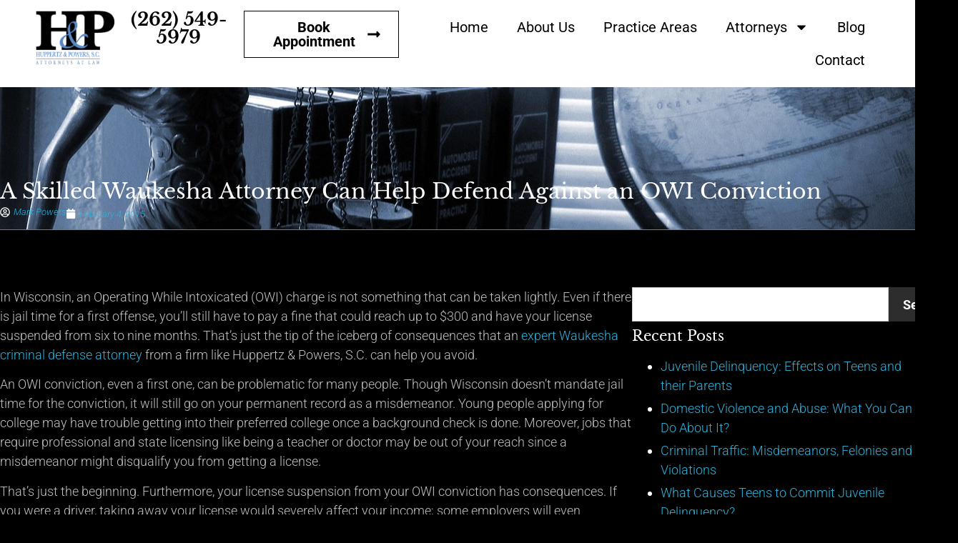

--- FILE ---
content_type: text/html; charset=UTF-8
request_url: https://waukeshacriminalattorneys.com/skilled-waukesha-attorney-can-help-defend-owi-conviction/
body_size: 20024
content:
<!doctype html>
<html lang="en-US">
<head>
	<meta charset="UTF-8">
	<meta name="viewport" content="width=device-width, initial-scale=1">
	<link rel="profile" href="https://gmpg.org/xfn/11">
	<meta name='robots' content='index, follow, max-image-preview:large, max-snippet:-1, max-video-preview:-1' />
	<style>img:is([sizes="auto" i], [sizes^="auto," i]) { contain-intrinsic-size: 3000px 1500px }</style>
	
<!-- Google Tag Manager by PYS -->
    <script data-cfasync="false" data-pagespeed-no-defer>
	    window.dataLayerPYS = window.dataLayerPYS || [];
	</script>
<!-- End Google Tag Manager by PYS -->
	<!-- This site is optimized with the Yoast SEO plugin v25.9 - https://yoast.com/wordpress/plugins/seo/ -->
	<title>Help Defend Against an OWI Conviction | Huppertz &amp; Powers, S.C.</title>
	<meta name="description" content="When you’re trying Defend Against an OWI Conviction a Waukesha defense lawyer can mean the difference between charges being dropped and being convicted." />
	<link rel="canonical" href="https://waukeshacriminalattorneys.com/skilled-waukesha-attorney-can-help-defend-owi-conviction/" />
	<meta property="og:locale" content="en_US" />
	<meta property="og:type" content="article" />
	<meta property="og:title" content="Help Defend Against an OWI Conviction | Huppertz &amp; Powers, S.C." />
	<meta property="og:description" content="When you’re trying Defend Against an OWI Conviction a Waukesha defense lawyer can mean the difference between charges being dropped and being convicted." />
	<meta property="og:url" content="https://waukeshacriminalattorneys.com/skilled-waukesha-attorney-can-help-defend-owi-conviction/" />
	<meta property="og:site_name" content="Huppertz &amp; Powers, S.C." />
	<meta property="article:published_time" content="2015-02-05T02:36:42+00:00" />
	<meta property="article:modified_time" content="2025-03-07T04:53:47+00:00" />
	<meta name="author" content="Mark Powers" />
	<meta name="twitter:card" content="summary_large_image" />
	<meta name="twitter:label1" content="Written by" />
	<meta name="twitter:data1" content="Mark Powers" />
	<meta name="twitter:label2" content="Est. reading time" />
	<meta name="twitter:data2" content="2 minutes" />
	<script type="application/ld+json" class="yoast-schema-graph">{"@context":"https://schema.org","@graph":[{"@type":"Article","@id":"https://waukeshacriminalattorneys.com/skilled-waukesha-attorney-can-help-defend-owi-conviction/#article","isPartOf":{"@id":"https://waukeshacriminalattorneys.com/skilled-waukesha-attorney-can-help-defend-owi-conviction/"},"author":{"name":"Mark Powers","@id":"https://waukeshacriminalattorneys.com/#/schema/person/fe8a2a49aa04eee931654955446b022f"},"headline":"A Skilled Waukesha Attorney Can Help Defend Against an OWI Conviction","datePublished":"2015-02-05T02:36:42+00:00","dateModified":"2025-03-07T04:53:47+00:00","mainEntityOfPage":{"@id":"https://waukeshacriminalattorneys.com/skilled-waukesha-attorney-can-help-defend-owi-conviction/"},"wordCount":453,"publisher":{"@id":"https://waukeshacriminalattorneys.com/#organization"},"articleSection":["Info Articles"],"inLanguage":"en-US"},{"@type":"WebPage","@id":"https://waukeshacriminalattorneys.com/skilled-waukesha-attorney-can-help-defend-owi-conviction/","url":"https://waukeshacriminalattorneys.com/skilled-waukesha-attorney-can-help-defend-owi-conviction/","name":"Help Defend Against an OWI Conviction | Huppertz & Powers, S.C.","isPartOf":{"@id":"https://waukeshacriminalattorneys.com/#website"},"datePublished":"2015-02-05T02:36:42+00:00","dateModified":"2025-03-07T04:53:47+00:00","description":"When you’re trying Defend Against an OWI Conviction a Waukesha defense lawyer can mean the difference between charges being dropped and being convicted.","breadcrumb":{"@id":"https://waukeshacriminalattorneys.com/skilled-waukesha-attorney-can-help-defend-owi-conviction/#breadcrumb"},"inLanguage":"en-US","potentialAction":[{"@type":"ReadAction","target":["https://waukeshacriminalattorneys.com/skilled-waukesha-attorney-can-help-defend-owi-conviction/"]}]},{"@type":"BreadcrumbList","@id":"https://waukeshacriminalattorneys.com/skilled-waukesha-attorney-can-help-defend-owi-conviction/#breadcrumb","itemListElement":[{"@type":"ListItem","position":1,"name":"Home","item":"https://waukeshacriminalattorneys.com/"},{"@type":"ListItem","position":2,"name":"A Skilled Waukesha Attorney Can Help Defend Against an OWI Conviction"}]},{"@type":"WebSite","@id":"https://waukeshacriminalattorneys.com/#website","url":"https://waukeshacriminalattorneys.com/","name":"Huppertz &amp; Powers, S.C.","description":"Attorneys At Law","publisher":{"@id":"https://waukeshacriminalattorneys.com/#organization"},"potentialAction":[{"@type":"SearchAction","target":{"@type":"EntryPoint","urlTemplate":"https://waukeshacriminalattorneys.com/?s={search_term_string}"},"query-input":{"@type":"PropertyValueSpecification","valueRequired":true,"valueName":"search_term_string"}}],"inLanguage":"en-US"},{"@type":"Organization","@id":"https://waukeshacriminalattorneys.com/#organization","name":"Huppertz &amp; Powers, S.C.","url":"https://waukeshacriminalattorneys.com/","logo":{"@type":"ImageObject","inLanguage":"en-US","@id":"https://waukeshacriminalattorneys.com/#/schema/logo/image/","url":"https://waukeshacriminalattorneys.com/wp-content/uploads/2024/11/logo_Huppertz-Powers.png","contentUrl":"https://waukeshacriminalattorneys.com/wp-content/uploads/2024/11/logo_Huppertz-Powers.png","width":241,"height":164,"caption":"Huppertz &amp; Powers, S.C."},"image":{"@id":"https://waukeshacriminalattorneys.com/#/schema/logo/image/"}},{"@type":"Person","@id":"https://waukeshacriminalattorneys.com/#/schema/person/fe8a2a49aa04eee931654955446b022f","name":"Mark Powers","image":{"@type":"ImageObject","inLanguage":"en-US","@id":"https://waukeshacriminalattorneys.com/#/schema/person/image/","url":"https://secure.gravatar.com/avatar/906bc0841b0b6a94a1a0fa6dc085adb84436104b1f8027347a3a704b4cf76e23?s=96&d=mm&r=g","contentUrl":"https://secure.gravatar.com/avatar/906bc0841b0b6a94a1a0fa6dc085adb84436104b1f8027347a3a704b4cf76e23?s=96&d=mm&r=g","caption":"Mark Powers"},"sameAs":["https://waukeshacriminalattorneys.com/"],"url":"https://waukeshacriminalattorneys.com/author/mark/"}]}</script>
	<!-- / Yoast SEO plugin. -->


<link rel='dns-prefetch' href='//maps.googleapis.com' />
<link rel="alternate" type="application/rss+xml" title="Huppertz &amp; Powers, S.C. &raquo; Feed" href="https://waukeshacriminalattorneys.com/feed/" />
<link rel="alternate" type="application/rss+xml" title="Huppertz &amp; Powers, S.C. &raquo; Comments Feed" href="https://waukeshacriminalattorneys.com/comments/feed/" />
<link rel='stylesheet' id='formidable-css' href='https://waukeshacriminalattorneys.com/wp-content/plugins/formidable/css/formidableforms.css?ver=923711' media='all' />
<link rel='stylesheet' id='hello-elementor-theme-style-css' href='https://waukeshacriminalattorneys.com/wp-content/themes/hello-elementor/assets/css/theme.css?ver=3.4.4' media='all' />
<link rel='stylesheet' id='jet-menu-hello-css' href='https://waukeshacriminalattorneys.com/wp-content/plugins/jet-menu/integration/themes/hello-elementor/assets/css/style.css?ver=2.4.15' media='all' />
<link rel='stylesheet' id='wp-block-library-css' href='https://waukeshacriminalattorneys.com/wp-includes/css/dist/block-library/style.min.css?ver=6.8.2' media='all' />
<style id='global-styles-inline-css'>
:root{--wp--preset--aspect-ratio--square: 1;--wp--preset--aspect-ratio--4-3: 4/3;--wp--preset--aspect-ratio--3-4: 3/4;--wp--preset--aspect-ratio--3-2: 3/2;--wp--preset--aspect-ratio--2-3: 2/3;--wp--preset--aspect-ratio--16-9: 16/9;--wp--preset--aspect-ratio--9-16: 9/16;--wp--preset--color--black: #000000;--wp--preset--color--cyan-bluish-gray: #abb8c3;--wp--preset--color--white: #ffffff;--wp--preset--color--pale-pink: #f78da7;--wp--preset--color--vivid-red: #cf2e2e;--wp--preset--color--luminous-vivid-orange: #ff6900;--wp--preset--color--luminous-vivid-amber: #fcb900;--wp--preset--color--light-green-cyan: #7bdcb5;--wp--preset--color--vivid-green-cyan: #00d084;--wp--preset--color--pale-cyan-blue: #8ed1fc;--wp--preset--color--vivid-cyan-blue: #0693e3;--wp--preset--color--vivid-purple: #9b51e0;--wp--preset--gradient--vivid-cyan-blue-to-vivid-purple: linear-gradient(135deg,rgba(6,147,227,1) 0%,rgb(155,81,224) 100%);--wp--preset--gradient--light-green-cyan-to-vivid-green-cyan: linear-gradient(135deg,rgb(122,220,180) 0%,rgb(0,208,130) 100%);--wp--preset--gradient--luminous-vivid-amber-to-luminous-vivid-orange: linear-gradient(135deg,rgba(252,185,0,1) 0%,rgba(255,105,0,1) 100%);--wp--preset--gradient--luminous-vivid-orange-to-vivid-red: linear-gradient(135deg,rgba(255,105,0,1) 0%,rgb(207,46,46) 100%);--wp--preset--gradient--very-light-gray-to-cyan-bluish-gray: linear-gradient(135deg,rgb(238,238,238) 0%,rgb(169,184,195) 100%);--wp--preset--gradient--cool-to-warm-spectrum: linear-gradient(135deg,rgb(74,234,220) 0%,rgb(151,120,209) 20%,rgb(207,42,186) 40%,rgb(238,44,130) 60%,rgb(251,105,98) 80%,rgb(254,248,76) 100%);--wp--preset--gradient--blush-light-purple: linear-gradient(135deg,rgb(255,206,236) 0%,rgb(152,150,240) 100%);--wp--preset--gradient--blush-bordeaux: linear-gradient(135deg,rgb(254,205,165) 0%,rgb(254,45,45) 50%,rgb(107,0,62) 100%);--wp--preset--gradient--luminous-dusk: linear-gradient(135deg,rgb(255,203,112) 0%,rgb(199,81,192) 50%,rgb(65,88,208) 100%);--wp--preset--gradient--pale-ocean: linear-gradient(135deg,rgb(255,245,203) 0%,rgb(182,227,212) 50%,rgb(51,167,181) 100%);--wp--preset--gradient--electric-grass: linear-gradient(135deg,rgb(202,248,128) 0%,rgb(113,206,126) 100%);--wp--preset--gradient--midnight: linear-gradient(135deg,rgb(2,3,129) 0%,rgb(40,116,252) 100%);--wp--preset--font-size--small: 13px;--wp--preset--font-size--medium: 20px;--wp--preset--font-size--large: 36px;--wp--preset--font-size--x-large: 42px;--wp--preset--spacing--20: 0.44rem;--wp--preset--spacing--30: 0.67rem;--wp--preset--spacing--40: 1rem;--wp--preset--spacing--50: 1.5rem;--wp--preset--spacing--60: 2.25rem;--wp--preset--spacing--70: 3.38rem;--wp--preset--spacing--80: 5.06rem;--wp--preset--shadow--natural: 6px 6px 9px rgba(0, 0, 0, 0.2);--wp--preset--shadow--deep: 12px 12px 50px rgba(0, 0, 0, 0.4);--wp--preset--shadow--sharp: 6px 6px 0px rgba(0, 0, 0, 0.2);--wp--preset--shadow--outlined: 6px 6px 0px -3px rgba(255, 255, 255, 1), 6px 6px rgba(0, 0, 0, 1);--wp--preset--shadow--crisp: 6px 6px 0px rgba(0, 0, 0, 1);}:root { --wp--style--global--content-size: 800px;--wp--style--global--wide-size: 1200px; }:where(body) { margin: 0; }.wp-site-blocks > .alignleft { float: left; margin-right: 2em; }.wp-site-blocks > .alignright { float: right; margin-left: 2em; }.wp-site-blocks > .aligncenter { justify-content: center; margin-left: auto; margin-right: auto; }:where(.wp-site-blocks) > * { margin-block-start: 24px; margin-block-end: 0; }:where(.wp-site-blocks) > :first-child { margin-block-start: 0; }:where(.wp-site-blocks) > :last-child { margin-block-end: 0; }:root { --wp--style--block-gap: 24px; }:root :where(.is-layout-flow) > :first-child{margin-block-start: 0;}:root :where(.is-layout-flow) > :last-child{margin-block-end: 0;}:root :where(.is-layout-flow) > *{margin-block-start: 24px;margin-block-end: 0;}:root :where(.is-layout-constrained) > :first-child{margin-block-start: 0;}:root :where(.is-layout-constrained) > :last-child{margin-block-end: 0;}:root :where(.is-layout-constrained) > *{margin-block-start: 24px;margin-block-end: 0;}:root :where(.is-layout-flex){gap: 24px;}:root :where(.is-layout-grid){gap: 24px;}.is-layout-flow > .alignleft{float: left;margin-inline-start: 0;margin-inline-end: 2em;}.is-layout-flow > .alignright{float: right;margin-inline-start: 2em;margin-inline-end: 0;}.is-layout-flow > .aligncenter{margin-left: auto !important;margin-right: auto !important;}.is-layout-constrained > .alignleft{float: left;margin-inline-start: 0;margin-inline-end: 2em;}.is-layout-constrained > .alignright{float: right;margin-inline-start: 2em;margin-inline-end: 0;}.is-layout-constrained > .aligncenter{margin-left: auto !important;margin-right: auto !important;}.is-layout-constrained > :where(:not(.alignleft):not(.alignright):not(.alignfull)){max-width: var(--wp--style--global--content-size);margin-left: auto !important;margin-right: auto !important;}.is-layout-constrained > .alignwide{max-width: var(--wp--style--global--wide-size);}body .is-layout-flex{display: flex;}.is-layout-flex{flex-wrap: wrap;align-items: center;}.is-layout-flex > :is(*, div){margin: 0;}body .is-layout-grid{display: grid;}.is-layout-grid > :is(*, div){margin: 0;}body{padding-top: 0px;padding-right: 0px;padding-bottom: 0px;padding-left: 0px;}a:where(:not(.wp-element-button)){text-decoration: underline;}:root :where(.wp-element-button, .wp-block-button__link){background-color: #32373c;border-width: 0;color: #fff;font-family: inherit;font-size: inherit;line-height: inherit;padding: calc(0.667em + 2px) calc(1.333em + 2px);text-decoration: none;}.has-black-color{color: var(--wp--preset--color--black) !important;}.has-cyan-bluish-gray-color{color: var(--wp--preset--color--cyan-bluish-gray) !important;}.has-white-color{color: var(--wp--preset--color--white) !important;}.has-pale-pink-color{color: var(--wp--preset--color--pale-pink) !important;}.has-vivid-red-color{color: var(--wp--preset--color--vivid-red) !important;}.has-luminous-vivid-orange-color{color: var(--wp--preset--color--luminous-vivid-orange) !important;}.has-luminous-vivid-amber-color{color: var(--wp--preset--color--luminous-vivid-amber) !important;}.has-light-green-cyan-color{color: var(--wp--preset--color--light-green-cyan) !important;}.has-vivid-green-cyan-color{color: var(--wp--preset--color--vivid-green-cyan) !important;}.has-pale-cyan-blue-color{color: var(--wp--preset--color--pale-cyan-blue) !important;}.has-vivid-cyan-blue-color{color: var(--wp--preset--color--vivid-cyan-blue) !important;}.has-vivid-purple-color{color: var(--wp--preset--color--vivid-purple) !important;}.has-black-background-color{background-color: var(--wp--preset--color--black) !important;}.has-cyan-bluish-gray-background-color{background-color: var(--wp--preset--color--cyan-bluish-gray) !important;}.has-white-background-color{background-color: var(--wp--preset--color--white) !important;}.has-pale-pink-background-color{background-color: var(--wp--preset--color--pale-pink) !important;}.has-vivid-red-background-color{background-color: var(--wp--preset--color--vivid-red) !important;}.has-luminous-vivid-orange-background-color{background-color: var(--wp--preset--color--luminous-vivid-orange) !important;}.has-luminous-vivid-amber-background-color{background-color: var(--wp--preset--color--luminous-vivid-amber) !important;}.has-light-green-cyan-background-color{background-color: var(--wp--preset--color--light-green-cyan) !important;}.has-vivid-green-cyan-background-color{background-color: var(--wp--preset--color--vivid-green-cyan) !important;}.has-pale-cyan-blue-background-color{background-color: var(--wp--preset--color--pale-cyan-blue) !important;}.has-vivid-cyan-blue-background-color{background-color: var(--wp--preset--color--vivid-cyan-blue) !important;}.has-vivid-purple-background-color{background-color: var(--wp--preset--color--vivid-purple) !important;}.has-black-border-color{border-color: var(--wp--preset--color--black) !important;}.has-cyan-bluish-gray-border-color{border-color: var(--wp--preset--color--cyan-bluish-gray) !important;}.has-white-border-color{border-color: var(--wp--preset--color--white) !important;}.has-pale-pink-border-color{border-color: var(--wp--preset--color--pale-pink) !important;}.has-vivid-red-border-color{border-color: var(--wp--preset--color--vivid-red) !important;}.has-luminous-vivid-orange-border-color{border-color: var(--wp--preset--color--luminous-vivid-orange) !important;}.has-luminous-vivid-amber-border-color{border-color: var(--wp--preset--color--luminous-vivid-amber) !important;}.has-light-green-cyan-border-color{border-color: var(--wp--preset--color--light-green-cyan) !important;}.has-vivid-green-cyan-border-color{border-color: var(--wp--preset--color--vivid-green-cyan) !important;}.has-pale-cyan-blue-border-color{border-color: var(--wp--preset--color--pale-cyan-blue) !important;}.has-vivid-cyan-blue-border-color{border-color: var(--wp--preset--color--vivid-cyan-blue) !important;}.has-vivid-purple-border-color{border-color: var(--wp--preset--color--vivid-purple) !important;}.has-vivid-cyan-blue-to-vivid-purple-gradient-background{background: var(--wp--preset--gradient--vivid-cyan-blue-to-vivid-purple) !important;}.has-light-green-cyan-to-vivid-green-cyan-gradient-background{background: var(--wp--preset--gradient--light-green-cyan-to-vivid-green-cyan) !important;}.has-luminous-vivid-amber-to-luminous-vivid-orange-gradient-background{background: var(--wp--preset--gradient--luminous-vivid-amber-to-luminous-vivid-orange) !important;}.has-luminous-vivid-orange-to-vivid-red-gradient-background{background: var(--wp--preset--gradient--luminous-vivid-orange-to-vivid-red) !important;}.has-very-light-gray-to-cyan-bluish-gray-gradient-background{background: var(--wp--preset--gradient--very-light-gray-to-cyan-bluish-gray) !important;}.has-cool-to-warm-spectrum-gradient-background{background: var(--wp--preset--gradient--cool-to-warm-spectrum) !important;}.has-blush-light-purple-gradient-background{background: var(--wp--preset--gradient--blush-light-purple) !important;}.has-blush-bordeaux-gradient-background{background: var(--wp--preset--gradient--blush-bordeaux) !important;}.has-luminous-dusk-gradient-background{background: var(--wp--preset--gradient--luminous-dusk) !important;}.has-pale-ocean-gradient-background{background: var(--wp--preset--gradient--pale-ocean) !important;}.has-electric-grass-gradient-background{background: var(--wp--preset--gradient--electric-grass) !important;}.has-midnight-gradient-background{background: var(--wp--preset--gradient--midnight) !important;}.has-small-font-size{font-size: var(--wp--preset--font-size--small) !important;}.has-medium-font-size{font-size: var(--wp--preset--font-size--medium) !important;}.has-large-font-size{font-size: var(--wp--preset--font-size--large) !important;}.has-x-large-font-size{font-size: var(--wp--preset--font-size--x-large) !important;}
:root :where(.wp-block-pullquote){font-size: 1.5em;line-height: 1.6;}
</style>
<link rel='stylesheet' id='hello-elementor-css' href='https://waukeshacriminalattorneys.com/wp-content/themes/hello-elementor/assets/css/reset.css?ver=3.4.4' media='all' />
<link rel='stylesheet' id='hello-elementor-header-footer-css' href='https://waukeshacriminalattorneys.com/wp-content/themes/hello-elementor/assets/css/header-footer.css?ver=3.4.4' media='all' />
<link rel='stylesheet' id='jet-menu-public-styles-css' href='https://waukeshacriminalattorneys.com/wp-content/plugins/jet-menu/assets/public/css/public.css?ver=2.4.15' media='all' />
<link rel='stylesheet' id='elementor-frontend-css' href='https://waukeshacriminalattorneys.com/wp-content/plugins/elementor/assets/css/frontend.min.css?ver=3.32.2' media='all' />
<link rel='stylesheet' id='widget-image-css' href='https://waukeshacriminalattorneys.com/wp-content/plugins/elementor/assets/css/widget-image.min.css?ver=3.32.2' media='all' />
<link rel='stylesheet' id='widget-nav-menu-css' href='https://waukeshacriminalattorneys.com/wp-content/plugins/elementor-pro/assets/css/widget-nav-menu.min.css?ver=3.32.1' media='all' />
<link rel='stylesheet' id='e-sticky-css' href='https://waukeshacriminalattorneys.com/wp-content/plugins/elementor-pro/assets/css/modules/sticky.min.css?ver=3.32.1' media='all' />
<link rel='stylesheet' id='widget-heading-css' href='https://waukeshacriminalattorneys.com/wp-content/plugins/elementor/assets/css/widget-heading.min.css?ver=3.32.2' media='all' />
<link rel='stylesheet' id='widget-post-info-css' href='https://waukeshacriminalattorneys.com/wp-content/plugins/elementor-pro/assets/css/widget-post-info.min.css?ver=3.32.1' media='all' />
<link rel='stylesheet' id='widget-icon-list-css' href='https://waukeshacriminalattorneys.com/wp-content/plugins/elementor/assets/css/widget-icon-list.min.css?ver=3.32.2' media='all' />
<link rel='stylesheet' id='widget-search-css' href='https://waukeshacriminalattorneys.com/wp-content/plugins/elementor-pro/assets/css/widget-search.min.css?ver=3.32.1' media='all' />
<link rel='stylesheet' id='swiper-css' href='https://waukeshacriminalattorneys.com/wp-content/plugins/elementor/assets/lib/swiper/v8/css/swiper.min.css?ver=8.4.5' media='all' />
<link rel='stylesheet' id='e-swiper-css' href='https://waukeshacriminalattorneys.com/wp-content/plugins/elementor/assets/css/conditionals/e-swiper.min.css?ver=3.32.2' media='all' />
<link rel='stylesheet' id='elementor-post-7-css' href='https://waukeshacriminalattorneys.com/wp-content/uploads/elementor/css/post-7.css?ver=1758611505' media='all' />
<link rel='stylesheet' id='elementor-post-74-css' href='https://waukeshacriminalattorneys.com/wp-content/uploads/elementor/css/post-74.css?ver=1758611505' media='all' />
<link rel='stylesheet' id='elementor-post-109-css' href='https://waukeshacriminalattorneys.com/wp-content/uploads/elementor/css/post-109.css?ver=1758611505' media='all' />
<link rel='stylesheet' id='elementor-post-1108-css' href='https://waukeshacriminalattorneys.com/wp-content/uploads/elementor/css/post-1108.css?ver=1758611506' media='all' />
<link rel='stylesheet' id='ctm-theme-style-css' href='https://waukeshacriminalattorneys.com/wp-content/themes/ctm-theme/style.css?ver=1.0.0' media='all' />
<link rel='stylesheet' id='elementor-gf-local-librebaskerville-css' href='https://waukeshacriminalattorneys.com/wp-content/uploads/elementor/google-fonts/css/librebaskerville.css?ver=1743443791' media='all' />
<link rel='stylesheet' id='elementor-gf-local-robotoslab-css' href='https://waukeshacriminalattorneys.com/wp-content/uploads/elementor/google-fonts/css/robotoslab.css?ver=1743443792' media='all' />
<link rel='stylesheet' id='elementor-gf-local-roboto-css' href='https://waukeshacriminalattorneys.com/wp-content/uploads/elementor/google-fonts/css/roboto.css?ver=1743443795' media='all' />
<script src="https://waukeshacriminalattorneys.com/wp-includes/js/jquery/jquery.min.js?ver=3.7.1" id="jquery-core-js"></script>
<script src="https://waukeshacriminalattorneys.com/wp-includes/js/jquery/jquery-migrate.min.js?ver=3.4.1" id="jquery-migrate-js"></script>
<script src="https://waukeshacriminalattorneys.com/wp-content/themes/ctm-theme/assets/js/topbutton.js?ver=6.8.2" id="custom-script-js"></script>
<link rel="https://api.w.org/" href="https://waukeshacriminalattorneys.com/wp-json/" /><link rel="alternate" title="JSON" type="application/json" href="https://waukeshacriminalattorneys.com/wp-json/wp/v2/posts/2007" /><link rel="EditURI" type="application/rsd+xml" title="RSD" href="https://waukeshacriminalattorneys.com/xmlrpc.php?rsd" />
<link rel='shortlink' href='https://waukeshacriminalattorneys.com/?p=2007' />
<link rel="alternate" title="oEmbed (JSON)" type="application/json+oembed" href="https://waukeshacriminalattorneys.com/wp-json/oembed/1.0/embed?url=https%3A%2F%2Fwaukeshacriminalattorneys.com%2Fskilled-waukesha-attorney-can-help-defend-owi-conviction%2F" />
<link rel="alternate" title="oEmbed (XML)" type="text/xml+oembed" href="https://waukeshacriminalattorneys.com/wp-json/oembed/1.0/embed?url=https%3A%2F%2Fwaukeshacriminalattorneys.com%2Fskilled-waukesha-attorney-can-help-defend-owi-conviction%2F&#038;format=xml" />
<script>document.documentElement.className += " js";</script>
		
	<meta name="generator" content="Elementor 3.32.2; features: e_font_icon_svg; settings: css_print_method-external, google_font-enabled, font_display-swap">
			<style>
				.e-con.e-parent:nth-of-type(n+4):not(.e-lazyloaded):not(.e-no-lazyload),
				.e-con.e-parent:nth-of-type(n+4):not(.e-lazyloaded):not(.e-no-lazyload) * {
					background-image: none !important;
				}
				@media screen and (max-height: 1024px) {
					.e-con.e-parent:nth-of-type(n+3):not(.e-lazyloaded):not(.e-no-lazyload),
					.e-con.e-parent:nth-of-type(n+3):not(.e-lazyloaded):not(.e-no-lazyload) * {
						background-image: none !important;
					}
				}
				@media screen and (max-height: 640px) {
					.e-con.e-parent:nth-of-type(n+2):not(.e-lazyloaded):not(.e-no-lazyload),
					.e-con.e-parent:nth-of-type(n+2):not(.e-lazyloaded):not(.e-no-lazyload) * {
						background-image: none !important;
					}
				}
			</style>
			<link rel="icon" href="https://waukeshacriminalattorneys.com/wp-content/uploads/2024/11/site-icon_hp.png" sizes="32x32" />
<link rel="icon" href="https://waukeshacriminalattorneys.com/wp-content/uploads/2024/11/site-icon_hp.png" sizes="192x192" />
<link rel="apple-touch-icon" href="https://waukeshacriminalattorneys.com/wp-content/uploads/2024/11/site-icon_hp.png" />
<meta name="msapplication-TileImage" content="https://waukeshacriminalattorneys.com/wp-content/uploads/2024/11/site-icon_hp.png" />
</head>
<body class="wp-singular post-template-default single single-post postid-2007 single-format-standard wp-custom-logo wp-embed-responsive wp-theme-hello-elementor wp-child-theme-ctm-theme hello-elementor-default jet-mega-menu-location elementor-default elementor-kit-7 elementor-page-1108">

		
	
<a class="skip-link screen-reader-text" href="#content">Skip to content</a>

		<header data-elementor-type="header" data-elementor-id="74" class="elementor elementor-74 elementor-location-header" data-elementor-post-type="elementor_library">
			<div class="elementor-element elementor-element-cc6f056 e-con-full e-flex e-con e-parent" data-id="cc6f056" data-element_type="container" data-settings="{&quot;background_background&quot;:&quot;classic&quot;,&quot;jet_parallax_layout_list&quot;:[],&quot;sticky&quot;:&quot;top&quot;,&quot;sticky_effects_offset&quot;:10,&quot;sticky_on&quot;:[&quot;desktop&quot;,&quot;tablet&quot;,&quot;mobile&quot;],&quot;sticky_offset&quot;:0,&quot;sticky_anchor_link_offset&quot;:0}">
				<div class="elementor-element elementor-element-6681cc5 site-logo elementor-widget elementor-widget-theme-site-logo elementor-widget-image" data-id="6681cc5" data-element_type="widget" data-widget_type="theme-site-logo.default">
				<div class="elementor-widget-container">
											<a href="https://waukeshacriminalattorneys.com">
			<img width="241" height="164" src="https://waukeshacriminalattorneys.com/wp-content/uploads/2024/11/logo_Huppertz-Powers.png" class="attachment-full size-full wp-image-30" alt="" />				</a>
											</div>
				</div>
				<div class="elementor-element elementor-element-8d5648f elementor-hidden-mobile elementor-widget elementor-widget-button" data-id="8d5648f" data-element_type="widget" data-widget_type="button.default">
				<div class="elementor-widget-container">
									<div class="elementor-button-wrapper">
					<a class="elementor-button elementor-button-link elementor-size-sm" href="tel:+12625495979">
						<span class="elementor-button-content-wrapper">
									<span class="elementor-button-text">(262) 549-5979</span>
					</span>
					</a>
				</div>
								</div>
				</div>
				<div class="elementor-element elementor-element-746b7b1 elementor-hidden-mobile elementor-widget elementor-widget-button" data-id="746b7b1" data-element_type="widget" data-widget_type="button.default">
				<div class="elementor-widget-container">
									<div class="elementor-button-wrapper">
					<a class="elementor-button elementor-button-link elementor-size-sm" href="https://waukeshacriminalattorneys.com/contact/">
						<span class="elementor-button-content-wrapper">
						<span class="elementor-button-icon">
				<svg aria-hidden="true" class="e-font-icon-svg e-fas-long-arrow-alt-right" viewBox="0 0 448 512" xmlns="http://www.w3.org/2000/svg"><path d="M313.941 216H12c-6.627 0-12 5.373-12 12v56c0 6.627 5.373 12 12 12h301.941v46.059c0 21.382 25.851 32.09 40.971 16.971l86.059-86.059c9.373-9.373 9.373-24.569 0-33.941l-86.059-86.059c-15.119-15.119-40.971-4.411-40.971 16.971V216z"></path></svg>			</span>
									<span class="elementor-button-text">Book Appointment</span>
					</span>
					</a>
				</div>
								</div>
				</div>
				<div class="elementor-element elementor-element-6656834 elementor-nav-menu--dropdown-none elementor-nav-menu__align-end elementor-hidden-tablet elementor-hidden-mobile elementor-widget elementor-widget-nav-menu" data-id="6656834" data-element_type="widget" data-settings="{&quot;layout&quot;:&quot;horizontal&quot;,&quot;submenu_icon&quot;:{&quot;value&quot;:&quot;&lt;svg aria-hidden=\&quot;true\&quot; class=\&quot;e-font-icon-svg e-fas-caret-down\&quot; viewBox=\&quot;0 0 320 512\&quot; xmlns=\&quot;http:\/\/www.w3.org\/2000\/svg\&quot;&gt;&lt;path d=\&quot;M31.3 192h257.3c17.8 0 26.7 21.5 14.1 34.1L174.1 354.8c-7.8 7.8-20.5 7.8-28.3 0L17.2 226.1C4.6 213.5 13.5 192 31.3 192z\&quot;&gt;&lt;\/path&gt;&lt;\/svg&gt;&quot;,&quot;library&quot;:&quot;fa-solid&quot;}}" data-widget_type="nav-menu.default">
				<div class="elementor-widget-container">
								<nav aria-label="Menu" class="elementor-nav-menu--main elementor-nav-menu__container elementor-nav-menu--layout-horizontal e--pointer-none">
				<ul id="menu-1-6656834" class="elementor-nav-menu"><li class="menu-item menu-item-type-post_type menu-item-object-page menu-item-home menu-item-49"><a href="https://waukeshacriminalattorneys.com/" class="elementor-item">Home</a></li>
<li class="menu-item menu-item-type-post_type menu-item-object-page menu-item-50"><a href="https://waukeshacriminalattorneys.com/about-us/" class="elementor-item">About Us</a></li>
<li class="menu-item menu-item-type-post_type menu-item-object-page menu-item-51"><a href="https://waukeshacriminalattorneys.com/practice-areas/" class="elementor-item">Practice Areas</a></li>
<li class="menu-item menu-item-type-post_type menu-item-object-page menu-item-has-children menu-item-52"><a href="https://waukeshacriminalattorneys.com/attorneys/" class="elementor-item">Attorneys</a>
<ul class="sub-menu elementor-nav-menu--dropdown">
	<li class="menu-item menu-item-type-post_type menu-item-object-page menu-item-55"><a href="https://waukeshacriminalattorneys.com/attorneys/matthew-huppertz/" class="elementor-sub-item">Matthew Huppertz</a></li>
	<li class="menu-item menu-item-type-post_type menu-item-object-page menu-item-54"><a href="https://waukeshacriminalattorneys.com/attorneys/mark-powers/" class="elementor-sub-item">Mark Powers</a></li>
	<li class="menu-item menu-item-type-post_type menu-item-object-page menu-item-53"><a href="https://waukeshacriminalattorneys.com/attorneys/alex-huppertz/" class="elementor-sub-item">Alex Huppertz</a></li>
</ul>
</li>
<li class="menu-item menu-item-type-post_type menu-item-object-page menu-item-56"><a href="https://waukeshacriminalattorneys.com/blog/" class="elementor-item">Blog</a></li>
<li class="menu-item menu-item-type-post_type menu-item-object-page menu-item-57"><a href="https://waukeshacriminalattorneys.com/contact/" class="elementor-item">Contact</a></li>
</ul>			</nav>
						<nav class="elementor-nav-menu--dropdown elementor-nav-menu__container" aria-hidden="true">
				<ul id="menu-2-6656834" class="elementor-nav-menu"><li class="menu-item menu-item-type-post_type menu-item-object-page menu-item-home menu-item-49"><a href="https://waukeshacriminalattorneys.com/" class="elementor-item" tabindex="-1">Home</a></li>
<li class="menu-item menu-item-type-post_type menu-item-object-page menu-item-50"><a href="https://waukeshacriminalattorneys.com/about-us/" class="elementor-item" tabindex="-1">About Us</a></li>
<li class="menu-item menu-item-type-post_type menu-item-object-page menu-item-51"><a href="https://waukeshacriminalattorneys.com/practice-areas/" class="elementor-item" tabindex="-1">Practice Areas</a></li>
<li class="menu-item menu-item-type-post_type menu-item-object-page menu-item-has-children menu-item-52"><a href="https://waukeshacriminalattorneys.com/attorneys/" class="elementor-item" tabindex="-1">Attorneys</a>
<ul class="sub-menu elementor-nav-menu--dropdown">
	<li class="menu-item menu-item-type-post_type menu-item-object-page menu-item-55"><a href="https://waukeshacriminalattorneys.com/attorneys/matthew-huppertz/" class="elementor-sub-item" tabindex="-1">Matthew Huppertz</a></li>
	<li class="menu-item menu-item-type-post_type menu-item-object-page menu-item-54"><a href="https://waukeshacriminalattorneys.com/attorneys/mark-powers/" class="elementor-sub-item" tabindex="-1">Mark Powers</a></li>
	<li class="menu-item menu-item-type-post_type menu-item-object-page menu-item-53"><a href="https://waukeshacriminalattorneys.com/attorneys/alex-huppertz/" class="elementor-sub-item" tabindex="-1">Alex Huppertz</a></li>
</ul>
</li>
<li class="menu-item menu-item-type-post_type menu-item-object-page menu-item-56"><a href="https://waukeshacriminalattorneys.com/blog/" class="elementor-item" tabindex="-1">Blog</a></li>
<li class="menu-item menu-item-type-post_type menu-item-object-page menu-item-57"><a href="https://waukeshacriminalattorneys.com/contact/" class="elementor-item" tabindex="-1">Contact</a></li>
</ul>			</nav>
						</div>
				</div>
				<div class="elementor-element elementor-element-65c811d elementor-hidden-desktop elementor-widget elementor-widget-jet-mobile-menu" data-id="65c811d" data-element_type="widget" data-widget_type="jet-mobile-menu.default">
				<div class="elementor-widget-container">
					<div  id="jet-mobile-menu-69744f58f26e6" class="jet-mobile-menu jet-mobile-menu--location-elementor" data-menu-id="3" data-menu-options="{&quot;menuUniqId&quot;:&quot;69744f58f26e6&quot;,&quot;menuId&quot;:&quot;3&quot;,&quot;mobileMenuId&quot;:&quot;&quot;,&quot;location&quot;:&quot;elementor&quot;,&quot;menuLocation&quot;:false,&quot;menuLayout&quot;:&quot;slide-out&quot;,&quot;togglePosition&quot;:&quot;default&quot;,&quot;menuPosition&quot;:&quot;left&quot;,&quot;headerTemplate&quot;:&quot;&quot;,&quot;beforeTemplate&quot;:&quot;86&quot;,&quot;afterTemplate&quot;:&quot;90&quot;,&quot;useBreadcrumb&quot;:false,&quot;breadcrumbPath&quot;:&quot;full&quot;,&quot;toggleText&quot;:&quot;&quot;,&quot;toggleLoader&quot;:true,&quot;backText&quot;:&quot;&quot;,&quot;itemIconVisible&quot;:true,&quot;itemBadgeVisible&quot;:true,&quot;itemDescVisible&quot;:false,&quot;loaderColor&quot;:&quot;#3a3a3a&quot;,&quot;subTrigger&quot;:&quot;submarker&quot;,&quot;subOpenLayout&quot;:&quot;slide-in&quot;,&quot;closeAfterNavigate&quot;:false,&quot;fillSvgIcon&quot;:true,&quot;megaAjaxLoad&quot;:false}">
			<mobile-menu></mobile-menu><div class="jet-mobile-menu__refs"><div ref="toggleClosedIcon"><svg class="e-font-icon-svg e-fas-bars" viewBox="0 0 448 512" xmlns="http://www.w3.org/2000/svg"><path d="M16 132h416c8.837 0 16-7.163 16-16V76c0-8.837-7.163-16-16-16H16C7.163 60 0 67.163 0 76v40c0 8.837 7.163 16 16 16zm0 160h416c8.837 0 16-7.163 16-16v-40c0-8.837-7.163-16-16-16H16c-8.837 0-16 7.163-16 16v40c0 8.837 7.163 16 16 16zm0 160h416c8.837 0 16-7.163 16-16v-40c0-8.837-7.163-16-16-16H16c-8.837 0-16 7.163-16 16v40c0 8.837 7.163 16 16 16z"></path></svg></div><div ref="toggleOpenedIcon"><svg class="e-font-icon-svg e-fas-times" viewBox="0 0 352 512" xmlns="http://www.w3.org/2000/svg"><path d="M242.72 256l100.07-100.07c12.28-12.28 12.28-32.19 0-44.48l-22.24-22.24c-12.28-12.28-32.19-12.28-44.48 0L176 189.28 75.93 89.21c-12.28-12.28-32.19-12.28-44.48 0L9.21 111.45c-12.28 12.28-12.28 32.19 0 44.48L109.28 256 9.21 356.07c-12.28 12.28-12.28 32.19 0 44.48l22.24 22.24c12.28 12.28 32.2 12.28 44.48 0L176 322.72l100.07 100.07c12.28 12.28 32.2 12.28 44.48 0l22.24-22.24c12.28-12.28 12.28-32.19 0-44.48L242.72 256z"></path></svg></div><div ref="closeIcon"><svg class="e-font-icon-svg e-fas-times" viewBox="0 0 352 512" xmlns="http://www.w3.org/2000/svg"><path d="M242.72 256l100.07-100.07c12.28-12.28 12.28-32.19 0-44.48l-22.24-22.24c-12.28-12.28-32.19-12.28-44.48 0L176 189.28 75.93 89.21c-12.28-12.28-32.19-12.28-44.48 0L9.21 111.45c-12.28 12.28-12.28 32.19 0 44.48L109.28 256 9.21 356.07c-12.28 12.28-12.28 32.19 0 44.48l22.24 22.24c12.28 12.28 32.2 12.28 44.48 0L176 322.72l100.07 100.07c12.28 12.28 32.2 12.28 44.48 0l22.24-22.24c12.28-12.28 12.28-32.19 0-44.48L242.72 256z"></path></svg></div><div ref="backIcon"><svg class="e-font-icon-svg e-fas-angle-left" viewBox="0 0 256 512" xmlns="http://www.w3.org/2000/svg"><path d="M31.7 239l136-136c9.4-9.4 24.6-9.4 33.9 0l22.6 22.6c9.4 9.4 9.4 24.6 0 33.9L127.9 256l96.4 96.4c9.4 9.4 9.4 24.6 0 33.9L201.7 409c-9.4 9.4-24.6 9.4-33.9 0l-136-136c-9.5-9.4-9.5-24.6-.1-34z"></path></svg></div><div ref="dropdownIcon"><svg class="e-font-icon-svg e-fas-angle-right" viewBox="0 0 256 512" xmlns="http://www.w3.org/2000/svg"><path d="M224.3 273l-136 136c-9.4 9.4-24.6 9.4-33.9 0l-22.6-22.6c-9.4-9.4-9.4-24.6 0-33.9l96.4-96.4-96.4-96.4c-9.4-9.4-9.4-24.6 0-33.9L54.3 103c9.4-9.4 24.6-9.4 33.9 0l136 136c9.5 9.4 9.5 24.6.1 34z"></path></svg></div><div ref="dropdownOpenedIcon"><svg class="e-font-icon-svg e-fas-angle-down" viewBox="0 0 320 512" xmlns="http://www.w3.org/2000/svg"><path d="M143 352.3L7 216.3c-9.4-9.4-9.4-24.6 0-33.9l22.6-22.6c9.4-9.4 24.6-9.4 33.9 0l96.4 96.4 96.4-96.4c9.4-9.4 24.6-9.4 33.9 0l22.6 22.6c9.4 9.4 9.4 24.6 0 33.9l-136 136c-9.2 9.4-24.4 9.4-33.8 0z"></path></svg></div><div ref="breadcrumbIcon"><svg class="e-font-icon-svg e-fas-angle-right" viewBox="0 0 256 512" xmlns="http://www.w3.org/2000/svg"><path d="M224.3 273l-136 136c-9.4 9.4-24.6 9.4-33.9 0l-22.6-22.6c-9.4-9.4-9.4-24.6 0-33.9l96.4-96.4-96.4-96.4c-9.4-9.4-9.4-24.6 0-33.9L54.3 103c9.4-9.4 24.6-9.4 33.9 0l136 136c9.5 9.4 9.5 24.6.1 34z"></path></svg></div></div></div><script id="jetMenuMobileWidgetRenderData69744f58f26e6" type="application/json">
            {"items":{"item-49":{"id":"item-49","name":"Home","attrTitle":false,"description":"","url":"https:\/\/waukeshacriminalattorneys.com\/","target":false,"xfn":false,"itemParent":false,"itemId":49,"megaTemplateId":false,"megaContent":false,"megaContentType":"default","open":false,"badgeContent":false,"itemIcon":"","hideItemText":false,"classes":[""],"signature":""},"item-50":{"id":"item-50","name":"About Us","attrTitle":false,"description":"","url":"https:\/\/waukeshacriminalattorneys.com\/about-us\/","target":false,"xfn":false,"itemParent":false,"itemId":50,"megaTemplateId":false,"megaContent":false,"megaContentType":"default","open":false,"badgeContent":false,"itemIcon":"","hideItemText":false,"classes":[""],"signature":""},"item-51":{"id":"item-51","name":"Practice Areas","attrTitle":false,"description":"","url":"https:\/\/waukeshacriminalattorneys.com\/practice-areas\/","target":false,"xfn":false,"itemParent":false,"itemId":51,"megaTemplateId":false,"megaContent":false,"megaContentType":"default","open":false,"badgeContent":false,"itemIcon":"","hideItemText":false,"classes":[""],"signature":""},"item-52":{"id":"item-52","name":"Attorneys","attrTitle":false,"description":"","url":"https:\/\/waukeshacriminalattorneys.com\/attorneys\/","target":false,"xfn":false,"itemParent":false,"itemId":52,"megaTemplateId":false,"megaContent":false,"megaContentType":"default","open":false,"badgeContent":false,"itemIcon":"","hideItemText":false,"classes":[""],"signature":"","children":{"item-55":{"id":"item-55","name":"Matthew Huppertz","attrTitle":false,"description":"","url":"https:\/\/waukeshacriminalattorneys.com\/attorneys\/matthew-huppertz\/","target":false,"xfn":false,"itemParent":"item-52","itemId":55,"megaTemplateId":false,"megaContent":false,"megaContentType":"default","open":false,"badgeContent":false,"itemIcon":"","hideItemText":false,"classes":[""],"signature":""},"item-54":{"id":"item-54","name":"Mark Powers","attrTitle":false,"description":"","url":"https:\/\/waukeshacriminalattorneys.com\/attorneys\/mark-powers\/","target":false,"xfn":false,"itemParent":"item-52","itemId":54,"megaTemplateId":false,"megaContent":false,"megaContentType":"default","open":false,"badgeContent":false,"itemIcon":"","hideItemText":false,"classes":[""],"signature":""},"item-53":{"id":"item-53","name":"Alex Huppertz","attrTitle":false,"description":"","url":"https:\/\/waukeshacriminalattorneys.com\/attorneys\/alex-huppertz\/","target":false,"xfn":false,"itemParent":"item-52","itemId":53,"megaTemplateId":false,"megaContent":false,"megaContentType":"default","open":false,"badgeContent":false,"itemIcon":"","hideItemText":false,"classes":[""],"signature":""}}},"item-56":{"id":"item-56","name":"Blog","attrTitle":false,"description":"","url":"https:\/\/waukeshacriminalattorneys.com\/blog\/","target":false,"xfn":false,"itemParent":false,"itemId":56,"megaTemplateId":false,"megaContent":false,"megaContentType":"default","open":false,"badgeContent":false,"itemIcon":"","hideItemText":false,"classes":[""],"signature":""},"item-57":{"id":"item-57","name":"Contact","attrTitle":false,"description":"","url":"https:\/\/waukeshacriminalattorneys.com\/contact\/","target":false,"xfn":false,"itemParent":false,"itemId":57,"megaTemplateId":false,"megaContent":false,"megaContentType":"default","open":false,"badgeContent":false,"itemIcon":"","hideItemText":false,"classes":[""],"signature":""}},"beforeTemplateData":{"content":"<style>.elementor-86 .elementor-element.elementor-element-66f5310d{--display:flex;--flex-direction:column;--container-widget-width:calc( ( 1 - var( --container-widget-flex-grow ) ) * 100% );--container-widget-height:initial;--container-widget-flex-grow:0;--container-widget-align-self:initial;--flex-wrap-mobile:wrap;--align-items:flex-start;border-style:solid;--border-style:solid;border-width:0px 0px 1px 0px;--border-top-width:0px;--border-right-width:0px;--border-bottom-width:1px;--border-left-width:0px;border-color:var( --e-global-color-0409a48 );--border-color:var( --e-global-color-0409a48 );--padding-top:0px;--padding-bottom:20px;--padding-left:0px;--padding-right:0px;}.elementor-86 .elementor-element.elementor-element-79c72f9a img{width:120px;}<\/style>\t\t<div data-elementor-type=\"container\" data-elementor-id=\"86\" class=\"elementor elementor-86\" data-elementor-post-type=\"elementor_library\">\n\t\t\t\t<div class=\"elementor-element elementor-element-66f5310d e-flex e-con-boxed e-con e-parent\" data-id=\"66f5310d\" data-element_type=\"container\" data-settings=\"{&quot;jet_parallax_layout_list&quot;:[]}\">\n\t\t\t\t\t<div class=\"e-con-inner\">\n\t\t\t\t<div class=\"elementor-element elementor-element-79c72f9a elementor-widget elementor-widget-theme-site-logo elementor-widget-image\" data-id=\"79c72f9a\" data-element_type=\"widget\" data-widget_type=\"theme-site-logo.default\">\n\t\t\t\t<div class=\"elementor-widget-container\">\n\t\t\t\t\t\t\t\t\t\t\t<a href=\"https:\/\/waukeshacriminalattorneys.com\">\n\t\t\t<img width=\"241\" height=\"164\" src=\"https:\/\/waukeshacriminalattorneys.com\/wp-content\/uploads\/2024\/11\/logo_Huppertz-Powers.png\" class=\"attachment-full size-full wp-image-30\" alt=\"\" \/>\t\t\t\t<\/a>\n\t\t\t\t\t\t\t\t\t\t\t<\/div>\n\t\t\t\t<\/div>\n\t\t\t\t\t<\/div>\n\t\t\t\t<\/div>\n\t\t\t\t<\/div>\n\t\t","contentElements":["theme-site-logo"],"styles":[{"handle":"elementor-post-86","src":"https:\/\/huppertz.rocket31.cloud\/wp-content\/uploads\/elementor\/css\/post-86.css?ver=1730745953","obj":{"handle":"elementor-post-86","src":"https:\/\/huppertz.rocket31.cloud\/wp-content\/uploads\/elementor\/css\/post-86.css?ver=1730745953","deps":["elementor-frontend"],"ver":null,"args":"all","extra":[],"textdomain":null,"translations_path":null}}],"scripts":[],"afterScripts":[]},"afterTemplateData":{"content":"<style>.elementor-90 .elementor-element.elementor-element-50b0e01a{--display:flex;--flex-direction:column;--container-widget-width:100%;--container-widget-height:initial;--container-widget-flex-grow:0;--container-widget-align-self:initial;--flex-wrap-mobile:wrap;--padding-top:20px;--padding-bottom:0px;--padding-left:0px;--padding-right:0px;}.elementor-90 .elementor-element.elementor-element-456218ea .elementor-button:hover, .elementor-90 .elementor-element.elementor-element-456218ea .elementor-button:focus{background-color:#02010100;color:var( --e-global-color-accent );border-color:#02010100;}.elementor-90 .elementor-element.elementor-element-456218ea .elementor-button{font-family:\"Libre Baskerville\", Sans-serif;font-size:25px;border-style:none;padding:0px 0px 0px 0px;}.elementor-90 .elementor-element.elementor-element-456218ea .elementor-button:hover svg, .elementor-90 .elementor-element.elementor-element-456218ea .elementor-button:focus svg{fill:var( --e-global-color-accent );}.elementor-90 .elementor-element.elementor-element-5f846ddc .elementor-button-content-wrapper{flex-direction:row-reverse;}.elementor-90 .elementor-element.elementor-element-5f846ddc .elementor-button{font-weight:700;}<\/style>\t\t<div data-elementor-type=\"container\" data-elementor-id=\"90\" class=\"elementor elementor-90\" data-elementor-post-type=\"elementor_library\">\n\t\t\t\t<div class=\"elementor-element elementor-element-50b0e01a e-flex e-con-boxed e-con e-parent\" data-id=\"50b0e01a\" data-element_type=\"container\" data-settings=\"{&quot;jet_parallax_layout_list&quot;:[]}\">\n\t\t\t\t\t<div class=\"e-con-inner\">\n\t\t\t\t<div class=\"elementor-element elementor-element-456218ea elementor-widget elementor-widget-button\" data-id=\"456218ea\" data-element_type=\"widget\" data-widget_type=\"button.default\">\n\t\t\t\t<div class=\"elementor-widget-container\">\n\t\t\t\t\t\t\t\t\t<div class=\"elementor-button-wrapper\">\n\t\t\t\t\t<a class=\"elementor-button elementor-button-link elementor-size-sm\" href=\"tel:+12625495979\">\n\t\t\t\t\t\t<span class=\"elementor-button-content-wrapper\">\n\t\t\t\t\t\t\t\t\t<span class=\"elementor-button-text\">(262) 549-5979<\/span>\n\t\t\t\t\t<\/span>\n\t\t\t\t\t<\/a>\n\t\t\t\t<\/div>\n\t\t\t\t\t\t\t\t<\/div>\n\t\t\t\t<\/div>\n\t\t\t\t<div class=\"elementor-element elementor-element-5f846ddc elementor-widget elementor-widget-button\" data-id=\"5f846ddc\" data-element_type=\"widget\" data-widget_type=\"button.default\">\n\t\t\t\t<div class=\"elementor-widget-container\">\n\t\t\t\t\t\t\t\t\t<div class=\"elementor-button-wrapper\">\n\t\t\t\t\t<a class=\"elementor-button elementor-button-link elementor-size-sm\" href=\"https:\/\/waukeshacriminalattorneys.com\/contact\/\">\n\t\t\t\t\t\t<span class=\"elementor-button-content-wrapper\">\n\t\t\t\t\t\t<span class=\"elementor-button-icon\">\n\t\t\t\t<svg aria-hidden=\"true\" class=\"e-font-icon-svg e-fas-long-arrow-alt-right\" viewBox=\"0 0 448 512\" xmlns=\"http:\/\/www.w3.org\/2000\/svg\"><path d=\"M313.941 216H12c-6.627 0-12 5.373-12 12v56c0 6.627 5.373 12 12 12h301.941v46.059c0 21.382 25.851 32.09 40.971 16.971l86.059-86.059c9.373-9.373 9.373-24.569 0-33.941l-86.059-86.059c-15.119-15.119-40.971-4.411-40.971 16.971V216z\"><\/path><\/svg>\t\t\t<\/span>\n\t\t\t\t\t\t\t\t\t<span class=\"elementor-button-text\">Book Appointment<\/span>\n\t\t\t\t\t<\/span>\n\t\t\t\t\t<\/a>\n\t\t\t\t<\/div>\n\t\t\t\t\t\t\t\t<\/div>\n\t\t\t\t<\/div>\n\t\t\t\t\t<\/div>\n\t\t\t\t<\/div>\n\t\t\t\t<\/div>\n\t\t","contentElements":["button"],"styles":[{"handle":"elementor-post-90","src":"https:\/\/huppertz.rocket31.cloud\/wp-content\/uploads\/elementor\/css\/post-90.css?ver=1730746402","obj":{"handle":"elementor-post-90","src":"https:\/\/huppertz.rocket31.cloud\/wp-content\/uploads\/elementor\/css\/post-90.css?ver=1730746402","deps":["elementor-frontend"],"ver":null,"args":"all","extra":[],"textdomain":null,"translations_path":null}},{"handle":"google-fonts-1","src":"https:\/\/fonts.googleapis.com\/css?family=Libre+Baskerville:100,100italic,200,200italic,300,300italic,400,400italic,500,500italic,600,600italic,700,700italic,800,800italic,900,900italic&display=swap","obj":{"handle":"google-fonts-1","src":"https:\/\/fonts.googleapis.com\/css?family=Libre+Baskerville:100,100italic,200,200italic,300,300italic,400,400italic,500,500italic,600,600italic,700,700italic,800,800italic,900,900italic&display=swap","deps":[],"ver":false,"args":"all","extra":[],"textdomain":null,"translations_path":null}}],"scripts":[],"afterScripts":[]}}        </script>				</div>
				</div>
				</div>
				</header>
				<div data-elementor-type="single-post" data-elementor-id="1108" class="elementor elementor-1108 elementor-location-single post-2007 post type-post status-publish format-standard hentry category-info-articles" data-elementor-post-type="elementor_library">
			<div class="elementor-element elementor-element-1c0c75e e-flex e-con-boxed e-con e-parent" data-id="1c0c75e" data-element_type="container" data-settings="{&quot;jet_parallax_layout_list&quot;:[],&quot;background_background&quot;:&quot;classic&quot;}">
					<div class="e-con-inner">
				<div class="elementor-element elementor-element-d3c32e8 elementor-widget elementor-widget-heading" data-id="d3c32e8" data-element_type="widget" data-widget_type="heading.default">
				<div class="elementor-widget-container">
					<h1 class="elementor-heading-title elementor-size-default">A Skilled Waukesha Attorney Can Help Defend Against an OWI Conviction</h1>				</div>
				</div>
				<div class="elementor-element elementor-element-383ffd3 elementor-widget elementor-widget-post-info" data-id="383ffd3" data-element_type="widget" data-widget_type="post-info.default">
				<div class="elementor-widget-container">
							<ul class="elementor-inline-items elementor-icon-list-items elementor-post-info">
								<li class="elementor-icon-list-item elementor-repeater-item-87a1452 elementor-inline-item" itemprop="author">
						<a href="https://waukeshacriminalattorneys.com/author/mark/">
											<span class="elementor-icon-list-icon">
								<svg aria-hidden="true" class="e-font-icon-svg e-far-user-circle" viewBox="0 0 496 512" xmlns="http://www.w3.org/2000/svg"><path d="M248 104c-53 0-96 43-96 96s43 96 96 96 96-43 96-96-43-96-96-96zm0 144c-26.5 0-48-21.5-48-48s21.5-48 48-48 48 21.5 48 48-21.5 48-48 48zm0-240C111 8 0 119 0 256s111 248 248 248 248-111 248-248S385 8 248 8zm0 448c-49.7 0-95.1-18.3-130.1-48.4 14.9-23 40.4-38.6 69.6-39.5 20.8 6.4 40.6 9.6 60.5 9.6s39.7-3.1 60.5-9.6c29.2 1 54.7 16.5 69.6 39.5-35 30.1-80.4 48.4-130.1 48.4zm162.7-84.1c-24.4-31.4-62.1-51.9-105.1-51.9-10.2 0-26 9.6-57.6 9.6-31.5 0-47.4-9.6-57.6-9.6-42.9 0-80.6 20.5-105.1 51.9C61.9 339.2 48 299.2 48 256c0-110.3 89.7-200 200-200s200 89.7 200 200c0 43.2-13.9 83.2-37.3 115.9z"></path></svg>							</span>
									<span class="elementor-icon-list-text elementor-post-info__item elementor-post-info__item--type-author">
										Mark Powers					</span>
									</a>
				</li>
				<li class="elementor-icon-list-item elementor-repeater-item-05c9277 elementor-inline-item" itemprop="datePublished">
						<a href="https://waukeshacriminalattorneys.com/2015/02/04/">
											<span class="elementor-icon-list-icon">
								<svg aria-hidden="true" class="e-font-icon-svg e-fas-calendar" viewBox="0 0 448 512" xmlns="http://www.w3.org/2000/svg"><path d="M12 192h424c6.6 0 12 5.4 12 12v260c0 26.5-21.5 48-48 48H48c-26.5 0-48-21.5-48-48V204c0-6.6 5.4-12 12-12zm436-44v-36c0-26.5-21.5-48-48-48h-48V12c0-6.6-5.4-12-12-12h-40c-6.6 0-12 5.4-12 12v52H160V12c0-6.6-5.4-12-12-12h-40c-6.6 0-12 5.4-12 12v52H48C21.5 64 0 85.5 0 112v36c0 6.6 5.4 12 12 12h424c6.6 0 12-5.4 12-12z"></path></svg>							</span>
									<span class="elementor-icon-list-text elementor-post-info__item elementor-post-info__item--type-date">
										<time>February 4, 2015</time>					</span>
									</a>
				</li>
				</ul>
						</div>
				</div>
					</div>
				</div>
		<div class="elementor-element elementor-element-d04e263 e-flex e-con-boxed e-con e-parent" data-id="d04e263" data-element_type="container" data-settings="{&quot;jet_parallax_layout_list&quot;:[]}">
					<div class="e-con-inner">
		<div class="elementor-element elementor-element-f3e849e e-con-full e-flex e-con e-child" data-id="f3e849e" data-element_type="container" data-settings="{&quot;jet_parallax_layout_list&quot;:[]}">
				<div class="elementor-element elementor-element-3c89a55 elementor-widget elementor-widget-theme-post-content" data-id="3c89a55" data-element_type="widget" data-widget_type="theme-post-content.default">
				<div class="elementor-widget-container">
					<p>In Wisconsin, an Operating While Intoxicated (OWI) charge is not something that can be taken lightly. Even if there is jail time for a first offense, you’ll still have to pay a fine that could reach up to $300 and have your license suspended from six to nine months. That’s just the tip of the iceberg of consequences that an <a href="https://waukeshacriminalattorneys.com/">expert Waukesha criminal defense attorney</a> from a firm like Huppertz &amp; Powers, S.C. can help you avoid.</p>
<p>An OWI conviction, even a first one, can be problematic for many people. Though Wisconsin doesn’t mandate jail time for the conviction, it will still go on your permanent record as a misdemeanor. Young people applying for college may have trouble getting into their preferred college once a background check is done. Moreover, jobs that require professional and state licensing like being a teacher or doctor may be out of your reach since a misdemeanor might disqualify you from getting a license.</p>
<p><span id="more-2007"></span></p>
<p>That’s just the beginning. Furthermore, your license suspension from your OWI conviction has consequences. If you were a driver, taking away your license would severely affect your income; some employers will even immediately fire you for receiving an OWI conviction. Even if your ability to drive was not the main source of your income, a suspended license can still affect your daily life; you’ll be limited to public transportation for the better part of a year. Getting your license back will also be expensive; insurance companies will learn of your OWI conviction and correspondingly raise your insurance rates.</p>
<p>All of these consequences can be avoided with the help of a skilled <a href="https://waukeshacriminalattorneys.com/attorneys/" target="_blank" rel="noopener">Waukesha attorney</a>. They have several options on how to defend you against a conviction and are experienced enough to know which strategy to use in your defense. First, the lawyer can argue that you were improperly stopped. The law states that you can’t be arrested without a good reason. For example, if you were driving without any outward signs of being drunk, like wobbly driving, then an officer cannot stop you and test your sobriety. Second, a lawyer can choose to question the accuracy of the sobriety tests applied to the defendant. An inaccurate test can mean that you were incorrectly considered as operating a vehicle under the influence of alcohol. There are several angles your attorney can take to try and win your case.</p>
<p>An OWI conviction is a serious problem and you can avoid it by being properly defended by a skilled attorney. Contact one as soon as possible to ensure you get the best defense.</p>
<p><strong>(Source: <em>The Long-Term Effects of a DUI</em>, LifeSafer)</strong></p>
				</div>
				</div>
				</div>
		<div class="elementor-element elementor-element-b13e612 e-con-full e-flex e-con e-child" data-id="b13e612" data-element_type="container" data-settings="{&quot;jet_parallax_layout_list&quot;:[]}">
				<div class="elementor-element elementor-element-ce170be elementor-widget elementor-widget-search" data-id="ce170be" data-element_type="widget" data-settings="{&quot;submit_trigger&quot;:&quot;click_submit&quot;,&quot;pagination_type_options&quot;:&quot;none&quot;}" data-widget_type="search.default">
				<div class="elementor-widget-container">
							<search class="e-search hidden" role="search">
			<form class="e-search-form" action="https://waukeshacriminalattorneys.com" method="get">

				
				<label class="e-search-label" for="search-ce170be">
					<span class="elementor-screen-only">
						Search					</span>
									</label>

				<div class="e-search-input-wrapper">
					<input id="search-ce170be" placeholder="Type to start searching..." class="e-search-input" type="search" name="s" value="" autocomplete="off" role="combobox" aria-autocomplete="list" aria-expanded="false" aria-controls="results-ce170be" aria-haspopup="listbox">
					<svg aria-hidden="true" class="e-font-icon-svg e-fas-times" viewBox="0 0 352 512" xmlns="http://www.w3.org/2000/svg"><path d="M242.72 256l100.07-100.07c12.28-12.28 12.28-32.19 0-44.48l-22.24-22.24c-12.28-12.28-32.19-12.28-44.48 0L176 189.28 75.93 89.21c-12.28-12.28-32.19-12.28-44.48 0L9.21 111.45c-12.28 12.28-12.28 32.19 0 44.48L109.28 256 9.21 356.07c-12.28 12.28-12.28 32.19 0 44.48l22.24 22.24c12.28 12.28 32.2 12.28 44.48 0L176 322.72l100.07 100.07c12.28 12.28 32.2 12.28 44.48 0l22.24-22.24c12.28-12.28 12.28-32.19 0-44.48L242.72 256z"></path></svg>										<output id="results-ce170be" class="e-search-results-container hide-loader" aria-live="polite" aria-atomic="true" aria-label="Results for search" tabindex="0">
						<div class="e-search-results"></div>
											</output>
									</div>
				
				
				<button class="e-search-submit  " type="submit">
					
										<span class="">
						Search					</span>
									</button>
				<input type="hidden" name="e_search_props" value="ce170be-1108">
			</form>
		</search>
						</div>
				</div>
				<div class="elementor-element elementor-element-b20ecbc elementor-widget elementor-widget-wp-widget-recent-posts" data-id="b20ecbc" data-element_type="widget" data-widget_type="wp-widget-recent-posts.default">
				<div class="elementor-widget-container">
					
		
		<h5>Recent Posts</h5><nav aria-label="Recent Posts">
		<ul>
											<li>
					<a href="https://waukeshacriminalattorneys.com/juvenile-delinquency-effects-teens-their-parents/">Juvenile Delinquency: Effects on Teens and their Parents</a>
									</li>
											<li>
					<a href="https://waukeshacriminalattorneys.com/domestic-violence-abuse-what-can-do-about/">Domestic Violence and Abuse: What You Can Do About It?</a>
									</li>
											<li>
					<a href="https://waukeshacriminalattorneys.com/criminal-traffic-misdemeanors-felonies-violations/">Criminal Traffic: Misdemeanors, Felonies and Violations</a>
									</li>
											<li>
					<a href="https://waukeshacriminalattorneys.com/what-causes-teens-to-commit-juvenile-delinquency/">What Causes Teens to Commit Juvenile Delinquency?</a>
									</li>
											<li>
					<a href="https://waukeshacriminalattorneys.com/domestic-abuse-signs-causes-remedies/">Domestic Abuse: Signs, Causes and Remedies | Huppertz &#038; Powers</a>
									</li>
					</ul>

		</nav>				</div>
				</div>
				<div class="elementor-element elementor-element-98e7c72 elementor-widget elementor-widget-wp-widget-categories" data-id="98e7c72" data-element_type="widget" data-widget_type="wp-widget-categories.default">
				<div class="elementor-widget-container">
					<h5>Categories</h5><nav aria-label="Categories">
			<ul>
					<li class="cat-item cat-item-15"><a href="https://waukeshacriminalattorneys.com/category/blog/">Blog</a>
</li>
	<li class="cat-item cat-item-101"><a href="https://waukeshacriminalattorneys.com/category/child-molestation/">Child Molestation</a>
</li>
	<li class="cat-item cat-item-14"><a href="https://waukeshacriminalattorneys.com/category/company-updates/">Company Updates</a>
</li>
	<li class="cat-item cat-item-88"><a href="https://waukeshacriminalattorneys.com/category/criminal-traffic-offenses/">Criminal Traffic Offenses</a>
</li>
	<li class="cat-item cat-item-97"><a href="https://waukeshacriminalattorneys.com/category/domestic-violence/">Domestic Violence</a>
</li>
	<li class="cat-item cat-item-75"><a href="https://waukeshacriminalattorneys.com/category/drug-trafficking/">Drug Trafficking</a>
</li>
	<li class="cat-item cat-item-92"><a href="https://waukeshacriminalattorneys.com/category/dui/">DUI</a>
</li>
	<li class="cat-item cat-item-13"><a href="https://waukeshacriminalattorneys.com/category/industry-news/">Industry News</a>
</li>
	<li class="cat-item cat-item-25"><a href="https://waukeshacriminalattorneys.com/category/info-articles/">Info Articles</a>
</li>
	<li class="cat-item cat-item-16"><a href="https://waukeshacriminalattorneys.com/category/internet-crime/">Internet Crime</a>
</li>
	<li class="cat-item cat-item-76"><a href="https://waukeshacriminalattorneys.com/category/internet-crimes/">Internet Crimes</a>
</li>
	<li class="cat-item cat-item-79"><a href="https://waukeshacriminalattorneys.com/category/juvenile-delinquency/">Juvenile Delinquency</a>
</li>
	<li class="cat-item cat-item-90"><a href="https://waukeshacriminalattorneys.com/category/law-enforcement-defense-attorney/">Law Enforcement Defense Attorney</a>
</li>
	<li class="cat-item cat-item-91"><a href="https://waukeshacriminalattorneys.com/category/misdemeanor-traffic-offenses/">Misdemeanor Traffic Offenses</a>
</li>
	<li class="cat-item cat-item-74"><a href="https://waukeshacriminalattorneys.com/category/owi/">OWI</a>
</li>
	<li class="cat-item cat-item-95"><a href="https://waukeshacriminalattorneys.com/category/parole-violation/">Parole Violation</a>
</li>
	<li class="cat-item cat-item-82"><a href="https://waukeshacriminalattorneys.com/category/post-conviction-and-appeals/">Post- Conviction and Appeals</a>
</li>
	<li class="cat-item cat-item-1"><a href="https://waukeshacriminalattorneys.com/category/uncategorized/">Uncategorized</a>
</li>
			</ul>

			</nav>				</div>
				</div>
				</div>
					</div>
				</div>
				</div>
				<footer data-elementor-type="footer" data-elementor-id="109" class="elementor elementor-109 elementor-location-footer" data-elementor-post-type="elementor_library">
			<div class="elementor-element elementor-element-2e99f2a3 e-flex e-con-boxed e-con e-parent" data-id="2e99f2a3" data-element_type="container" data-settings="{&quot;jet_parallax_layout_list&quot;:[],&quot;background_background&quot;:&quot;classic&quot;}">
					<div class="e-con-inner">
		<div class="elementor-element elementor-element-c333b23 e-con-full e-flex e-con e-child" data-id="c333b23" data-element_type="container" data-settings="{&quot;jet_parallax_layout_list&quot;:[]}">
				<div class="elementor-element elementor-element-73f3cdd elementor-widget elementor-widget-heading" data-id="73f3cdd" data-element_type="widget" data-widget_type="heading.default">
				<div class="elementor-widget-container">
					<h4 class="elementor-heading-title elementor-size-default">Free Case Evaluation</h4>				</div>
				</div>
				<div class="elementor-element elementor-element-5bee979 elementor-widget elementor-widget-text-editor" data-id="5bee979" data-element_type="widget" data-widget_type="text-editor.default">
				<div class="elementor-widget-container">
									<p>Contacting the firm is free. We understand that the disputes facing you, your family or your business can seem daunting.</p>								</div>
				</div>
				<div class="elementor-element elementor-element-22971cd elementor-widget elementor-widget-formidable" data-id="22971cd" data-element_type="widget" data-widget_type="formidable.default">
				<div class="elementor-widget-container">
					<div class="frm_forms  with_frm_style frm_style_formidable-style" id="frm_form_1_container" >
<form enctype="multipart/form-data" method="post" class="frm-show-form  frm_pro_form " id="form_free-consultation" >
<div class="frm_form_fields ">
<fieldset>
<legend class="frm_screen_reader">Free Consultation</legend>

<div class="frm_fields_container">
<input type="hidden" name="frm_action" value="create" />
<input type="hidden" name="form_id" value="1" />
<input type="hidden" name="frm_hide_fields_1" id="frm_hide_fields_1" value="" />
<input type="hidden" name="form_key" value="free-consultation" />
<input type="hidden" name="item_meta[0]" value="" />
<input type="hidden" id="frm_submit_entry_1" name="frm_submit_entry_1" value="b29d0fbd0c" /><input type="hidden" name="_wp_http_referer" value="/skilled-waukesha-attorney-can-help-defend-owi-conviction/" /><div id="frm_field_1_container" class="frm_form_field form-field  frm_required_field frm_top_container frm_first frm_half">
	<label for="field_first-name" id="field_first-name_label" class="frm_primary_label">First Name
		<span class="frm_required" aria-hidden="true">*</span>
	</label>
	<input  type="text" id="field_first-name" name="item_meta[1]" value=""  data-reqmsg="First Name cannot be blank." aria-required="true" data-invmsg="First Name is invalid" aria-invalid="false"   />
	
	
</div>
<div id="frm_field_2_container" class="frm_form_field form-field  frm_required_field frm_top_container frm_half">
	<label for="field_last-name" id="field_last-name_label" class="frm_primary_label">Last Name
		<span class="frm_required" aria-hidden="true">*</span>
	</label>
	<input  type="text" id="field_last-name" name="item_meta[2]" value=""  data-reqmsg="Last Name cannot be blank." aria-required="true" data-invmsg="Last Name is invalid" aria-invalid="false"   />
	
	
</div>
<div id="frm_field_7_container" class="frm_form_field form-field  frm_required_field frm_top_container frm6 frm_first">
	<label for="field_phone" id="field_phone_label" class="frm_primary_label">Phone
		<span class="frm_required" aria-hidden="true">*</span>
	</label>
	<input type="tel" id="field_phone" name="item_meta[7]" value=""  data-reqmsg="Phone cannot be blank." aria-required="true" data-invmsg="Phone is invalid" aria-invalid="false" pattern="((\+\d{1,3}(-|.| )?\(?\d\)?(-| |.)?\d{1,5})|(\(?\d{2,6}\)?))(-|.| )?(\d{3,4})(-|.| )?(\d{4})(( x| ext)\d{1,5}){0,1}$"  />
	
	
</div>
<div id="frm_field_3_container" class="frm_form_field form-field  frm_required_field frm_top_container frm6">
	<label for="field_email" id="field_email_label" class="frm_primary_label">Email
		<span class="frm_required" aria-hidden="true">*</span>
	</label>
	<input type="email" id="field_email" name="item_meta[3]" value=""  data-reqmsg="Email cannot be blank." aria-required="true" data-invmsg="Please enter a valid email address" aria-invalid="false"  />
	
	
</div>
<div id="frm_field_16_container" class="frm_form_field form-field  frm_none_container">
	<label for="g-recaptcha-response" id="field_captcha2_label" class="frm_primary_label">Captcha
		<span class="frm_required" aria-hidden="true"></span>
	</label>
	<div  id="field_captcha2" class="frm-g-recaptcha" data-sitekey="6Le7RQQrAAAAAIrNE4TNsS0uTUkIrStOBNJ8U8s2" data-size="normal" data-theme="light"></div>
	
	
</div>
<div id="frm_field_6_container" class="frm_form_field form-field ">
	<div class="frm_submit frm_flex">
<button class="frm_button_submit frm_final_submit" type="submit"   formnovalidate="formnovalidate">SUBMIT</button>



</div>
</div>
	<input type="hidden" name="item_key" value="" />
			<div id="frm_field_17_container">
			<label for="field_foz5d" >
				If you are human, leave this field blank.			</label>
			<input  id="field_foz5d" type="text" class="frm_form_field form-field frm_verify" name="item_meta[17]" value=""  />
		</div>
		<input name="frm_state" type="hidden" value="39LgArUUUurD40FoqLfuAm9pwNrjaZTeItcJVHP+ztVJcmcEaHLUxz35pn8nLr/Z" /></div>
</fieldset>
</div>

<p style="display: none !important;" class="akismet-fields-container" data-prefix="ak_"><label>&#916;<textarea name="ak_hp_textarea" cols="45" rows="8" maxlength="100"></textarea></label><input type="hidden" id="ak_js_1" name="ak_js" value="165"/><script>document.getElementById( "ak_js_1" ).setAttribute( "value", ( new Date() ).getTime() );</script></p></form>
</div>
				</div>
				</div>
				</div>
					</div>
				</div>
		<div class="elementor-element elementor-element-61e38be4 e-flex e-con-boxed e-con e-parent" data-id="61e38be4" data-element_type="container" data-settings="{&quot;jet_parallax_layout_list&quot;:[],&quot;background_background&quot;:&quot;classic&quot;}">
					<div class="e-con-inner">
				<div class="elementor-element elementor-element-5425ccd elementor-nav-menu__align-center elementor-nav-menu--dropdown-none elementor-widget elementor-widget-nav-menu" data-id="5425ccd" data-element_type="widget" data-settings="{&quot;layout&quot;:&quot;horizontal&quot;,&quot;submenu_icon&quot;:{&quot;value&quot;:&quot;&lt;svg aria-hidden=\&quot;true\&quot; class=\&quot;e-font-icon-svg e-fas-caret-down\&quot; viewBox=\&quot;0 0 320 512\&quot; xmlns=\&quot;http:\/\/www.w3.org\/2000\/svg\&quot;&gt;&lt;path d=\&quot;M31.3 192h257.3c17.8 0 26.7 21.5 14.1 34.1L174.1 354.8c-7.8 7.8-20.5 7.8-28.3 0L17.2 226.1C4.6 213.5 13.5 192 31.3 192z\&quot;&gt;&lt;\/path&gt;&lt;\/svg&gt;&quot;,&quot;library&quot;:&quot;fa-solid&quot;}}" data-widget_type="nav-menu.default">
				<div class="elementor-widget-container">
								<nav aria-label="Menu" class="elementor-nav-menu--main elementor-nav-menu__container elementor-nav-menu--layout-horizontal e--pointer-none">
				<ul id="menu-1-5425ccd" class="elementor-nav-menu"><li class="menu-item menu-item-type-post_type menu-item-object-page menu-item-111"><a href="https://waukeshacriminalattorneys.com/about-us/" class="elementor-item">About Us</a></li>
<li class="menu-item menu-item-type-post_type menu-item-object-page menu-item-115"><a href="https://waukeshacriminalattorneys.com/practice-areas/" class="elementor-item">Practice Areas</a></li>
<li class="menu-item menu-item-type-post_type menu-item-object-page menu-item-112"><a href="https://waukeshacriminalattorneys.com/attorneys/" class="elementor-item">Attorneys</a></li>
<li class="menu-item menu-item-type-post_type menu-item-object-page menu-item-113"><a href="https://waukeshacriminalattorneys.com/blog/" class="elementor-item">Blog</a></li>
<li class="menu-item menu-item-type-post_type menu-item-object-page menu-item-114"><a href="https://waukeshacriminalattorneys.com/contact/" class="elementor-item">Contact</a></li>
</ul>			</nav>
						<nav class="elementor-nav-menu--dropdown elementor-nav-menu__container" aria-hidden="true">
				<ul id="menu-2-5425ccd" class="elementor-nav-menu"><li class="menu-item menu-item-type-post_type menu-item-object-page menu-item-111"><a href="https://waukeshacriminalattorneys.com/about-us/" class="elementor-item" tabindex="-1">About Us</a></li>
<li class="menu-item menu-item-type-post_type menu-item-object-page menu-item-115"><a href="https://waukeshacriminalattorneys.com/practice-areas/" class="elementor-item" tabindex="-1">Practice Areas</a></li>
<li class="menu-item menu-item-type-post_type menu-item-object-page menu-item-112"><a href="https://waukeshacriminalattorneys.com/attorneys/" class="elementor-item" tabindex="-1">Attorneys</a></li>
<li class="menu-item menu-item-type-post_type menu-item-object-page menu-item-113"><a href="https://waukeshacriminalattorneys.com/blog/" class="elementor-item" tabindex="-1">Blog</a></li>
<li class="menu-item menu-item-type-post_type menu-item-object-page menu-item-114"><a href="https://waukeshacriminalattorneys.com/contact/" class="elementor-item" tabindex="-1">Contact</a></li>
</ul>			</nav>
						</div>
				</div>
		<div class="elementor-element elementor-element-1058980 e-con-full e-flex e-con e-child" data-id="1058980" data-element_type="container" data-settings="{&quot;jet_parallax_layout_list&quot;:[]}">
				<div class="elementor-element elementor-element-644e8b3 elementor-widget elementor-widget-button" data-id="644e8b3" data-element_type="widget" data-widget_type="button.default">
				<div class="elementor-widget-container">
									<div class="elementor-button-wrapper">
					<a class="elementor-button elementor-button-link elementor-size-sm" href="tel:+12625495979">
						<span class="elementor-button-content-wrapper">
									<span class="elementor-button-text">Call Now: (262) 549-5979</span>
					</span>
					</a>
				</div>
								</div>
				</div>
				<div class="elementor-element elementor-element-3b436fd elementor-widget elementor-widget-button" data-id="3b436fd" data-element_type="widget" data-widget_type="button.default">
				<div class="elementor-widget-container">
									<div class="elementor-button-wrapper">
					<a class="elementor-button elementor-button-link elementor-size-sm" href="https://waukeshacriminalattorneys.com/contact/">
						<span class="elementor-button-content-wrapper">
						<span class="elementor-button-icon">
				<svg aria-hidden="true" class="e-font-icon-svg e-fas-long-arrow-alt-right" viewBox="0 0 448 512" xmlns="http://www.w3.org/2000/svg"><path d="M313.941 216H12c-6.627 0-12 5.373-12 12v56c0 6.627 5.373 12 12 12h301.941v46.059c0 21.382 25.851 32.09 40.971 16.971l86.059-86.059c9.373-9.373 9.373-24.569 0-33.941l-86.059-86.059c-15.119-15.119-40.971-4.411-40.971 16.971V216z"></path></svg>			</span>
									<span class="elementor-button-text">Book Appointment</span>
					</span>
					</a>
				</div>
								</div>
				</div>
				</div>
		<div class="elementor-element elementor-element-c3ccc37 e-con-full e-flex e-con e-child" data-id="c3ccc37" data-element_type="container" data-settings="{&quot;jet_parallax_layout_list&quot;:[]}">
				<div class="elementor-element elementor-element-24797f5 elementor-widget elementor-widget-theme-site-logo elementor-widget-image" data-id="24797f5" data-element_type="widget" data-widget_type="theme-site-logo.default">
				<div class="elementor-widget-container">
											<a href="https://waukeshacriminalattorneys.com">
			<img width="241" height="164" src="https://waukeshacriminalattorneys.com/wp-content/uploads/2024/11/logo_Huppertz-Powers.png" class="attachment-full size-full wp-image-30" alt="" />				</a>
											</div>
				</div>
				<div class="elementor-element elementor-element-e490880 elementor-widget elementor-widget-heading" data-id="e490880" data-element_type="widget" data-widget_type="heading.default">
				<div class="elementor-widget-container">
					<h4 class="elementor-heading-title elementor-size-default">The Law Offices at Rivers Edge W240 N1221 Pewaukee Road Waukesha WI 53188</h4>				</div>
				</div>
				</div>
		<div class="elementor-element elementor-element-9a5b8ae e-con-full e-flex e-con e-child" data-id="9a5b8ae" data-element_type="container" data-settings="{&quot;jet_parallax_layout_list&quot;:[]}">
				<div class="elementor-element elementor-element-e257d28 elementor-widget elementor-widget-heading" data-id="e257d28" data-element_type="widget" data-widget_type="heading.default">
				<div class="elementor-widget-container">
					<span class="elementor-heading-title elementor-size-default">&copy; 2026 <a href="https://waukeshacriminalattorneys.com">Huppertz &amp; Powers, S.C.</a> All Rights Reserved.</span>				</div>
				</div>
				</div>
					</div>
				</div>
				</footer>
		
<script>
				( function() {
					const style = document.createElement( 'style' );
					style.appendChild( document.createTextNode( '#frm_field_17_container {visibility:hidden;overflow:hidden;width:0;height:0;position:absolute;}' ) );
					document.head.appendChild( style );
					document.currentScript?.remove();
				} )();
			</script><script type="speculationrules">
{"prefetch":[{"source":"document","where":{"and":[{"href_matches":"\/*"},{"not":{"href_matches":["\/wp-*.php","\/wp-admin\/*","\/wp-content\/uploads\/*","\/wp-content\/*","\/wp-content\/plugins\/*","\/wp-content\/themes\/ctm-theme\/*","\/wp-content\/themes\/hello-elementor\/*","\/*\\?(.+)"]}},{"not":{"selector_matches":"a[rel~=\"nofollow\"]"}},{"not":{"selector_matches":".no-prefetch, .no-prefetch a"}}]},"eagerness":"conservative"}]}
</script>
		<!-- Back to Top Button Handler -->
		<a href="#" class="topbutton"><img src="/wp-content/themes/ctm-theme/assets/images/up-arrow.svg"></a>
						<script type="text/x-template" id="mobile-menu-item-template"><li
	:id="'jet-mobile-menu-item-'+itemDataObject.itemId"
	:class="itemClasses"
>
	<div
		class="jet-mobile-menu__item-inner"
		tabindex="0"
		:aria-label="itemDataObject.name"
        aria-expanded="false"
		v-on:click="itemSubHandler"
		v-on:keyup.enter="itemSubHandler"
	>
		<a
			:class="itemLinkClasses"
			:href="itemDataObject.url"
			:rel="itemDataObject.xfn"
			:title="itemDataObject.attrTitle"
			:target="itemDataObject.target"
		>
			<div class="jet-menu-item-wrapper">
				<div
					class="jet-menu-icon"
					v-if="isIconVisible"
					v-html="itemIconHtml"
				></div>
				<div class="jet-menu-name">
					<span
						class="jet-menu-label"
						v-if="isLabelVisible"
						v-html="itemDataObject.name"
					></span>
					<small
						class="jet-menu-desc"
						v-if="isDescVisible"
						v-html="itemDataObject.description"
					></small>
				</div>
				<div
					class="jet-menu-badge"
					v-if="isBadgeVisible"
				>
					<div class="jet-menu-badge__inner" v-html="itemDataObject.badgeContent"></div>
				</div>
			</div>
		</a>
		<span
			class="jet-dropdown-arrow"
			v-if="isSub && !templateLoadStatus"
			v-html="dropdownIconHtml"
			v-on:click="markerSubHandler"
		>
		</span>
		<div
			class="jet-mobile-menu__template-loader"
			v-if="templateLoadStatus"
		>
			<svg xmlns:svg="http://www.w3.org/2000/svg" xmlns="http://www.w3.org/2000/svg" xmlns:xlink="http://www.w3.org/1999/xlink" version="1.0" width="24px" height="25px" viewBox="0 0 128 128" xml:space="preserve">
				<g>
					<linearGradient :id="'linear-gradient-'+itemDataObject.itemId">
						<stop offset="0%" :stop-color="loaderColor" stop-opacity="0"/>
						<stop offset="100%" :stop-color="loaderColor" stop-opacity="1"/>
					</linearGradient>
				<path d="M63.85 0A63.85 63.85 0 1 1 0 63.85 63.85 63.85 0 0 1 63.85 0zm.65 19.5a44 44 0 1 1-44 44 44 44 0 0 1 44-44z" :fill="'url(#linear-gradient-'+itemDataObject.itemId+')'" fill-rule="evenodd"/>
				<animateTransform attributeName="transform" type="rotate" from="0 64 64" to="360 64 64" dur="1080ms" repeatCount="indefinite"></animateTransform>
				</g>
			</svg>
		</div>
	</div>

	<transition name="menu-container-expand-animation">
		<mobile-menu-list
			v-if="isDropdownLayout && subDropdownVisible"
			:depth="depth+1"
			:children-object="itemDataObject.children"
		></mobile-menu-list>
	</transition>

</li>
					</script>					<script type="text/x-template" id="mobile-menu-list-template"><div
	class="jet-mobile-menu__list"
	role="navigation"
>
	<ul class="jet-mobile-menu__items">
		<mobile-menu-item
			v-for="(item, index) in childrenObject"
			:key="item.id"
			:item-data-object="item"
			:depth="depth"
		></mobile-menu-item>
	</ul>
</div>
					</script>					<script type="text/x-template" id="mobile-menu-template"><div
	:class="instanceClass"
	v-on:keyup.esc="escapeKeyHandler"
>
	<div
		class="jet-mobile-menu__toggle"
		role="button"
		ref="toggle"
		tabindex="0"
		aria-label="Open/Close Menu"
        aria-expanded="false"
		v-on:click="menuToggle"
		v-on:keyup.enter="menuToggle"
	>
		<div
			class="jet-mobile-menu__template-loader"
			v-if="toggleLoaderVisible"
		>
			<svg xmlns:svg="http://www.w3.org/2000/svg" xmlns="http://www.w3.org/2000/svg" xmlns:xlink="http://www.w3.org/1999/xlink" version="1.0" width="24px" height="25px" viewBox="0 0 128 128" xml:space="preserve">
				<g>
					<linearGradient :id="'linear-gradient-'+itemDataObject.itemId">
						<stop offset="0%" :stop-color="loaderColor" stop-opacity="0"/>
						<stop offset="100%" :stop-color="loaderColor" stop-opacity="1"/>
					</linearGradient>
				<path d="M63.85 0A63.85 63.85 0 1 1 0 63.85 63.85 63.85 0 0 1 63.85 0zm.65 19.5a44 44 0 1 1-44 44 44 44 0 0 1 44-44z" :fill="'url(#linear-gradient-'+itemDataObject.itemId+')'" fill-rule="evenodd"/>
				<animateTransform attributeName="transform" type="rotate" from="0 64 64" to="360 64 64" dur="1080ms" repeatCount="indefinite"></animateTransform>
				</g>
			</svg>
		</div>

		<div
			class="jet-mobile-menu__toggle-icon"
			v-if="!menuOpen && !toggleLoaderVisible"
			v-html="toggleClosedIcon"
		></div>
		<div
			class="jet-mobile-menu__toggle-icon"
			v-if="menuOpen && !toggleLoaderVisible"
			v-html="toggleOpenedIcon"
		></div>
		<span
			class="jet-mobile-menu__toggle-text"
			v-if="toggleText"
			v-html="toggleText"
		></span>

	</div>

	<transition name="cover-animation">
		<div
			class="jet-mobile-menu-cover"
			v-if="menuContainerVisible && coverVisible"
			v-on:click="closeMenu"
		></div>
	</transition>

	<transition :name="showAnimation">
		<div
			class="jet-mobile-menu__container"
			v-if="menuContainerVisible"
		>
			<div
				class="jet-mobile-menu__container-inner"
			>
				<div
					class="jet-mobile-menu__header-template"
					v-if="headerTemplateVisible"
				>
					<div
						class="jet-mobile-menu__header-template-content"
						ref="header-template-content"
						v-html="headerContent"
					></div>
				</div>

				<div
					class="jet-mobile-menu__controls"
                    v-if="isBreadcrumbs || isBack || isClose"
				>
					<div
						class="jet-mobile-menu__breadcrumbs"
						v-if="isBreadcrumbs"
					>
						<div
							class="jet-mobile-menu__breadcrumb"
							v-for="(item, index) in breadcrumbsPathData"
							:key="index"
						>
							<div
								class="breadcrumb-label"
								v-on:click="breadcrumbHandle(index+1)"
								v-html="item"
							></div>
							<div
								class="breadcrumb-divider"
								v-html="breadcrumbIcon"
								v-if="(breadcrumbIcon && index !== breadcrumbsPathData.length-1)"
							></div>
						</div>
					</div>
					<div
						class="jet-mobile-menu__back"
						role="button"
						ref="back"
						tabindex="0"
						aria-label="Close Menu"
                        aria-expanded="false"
						v-if="!isBack && isClose"
						v-html="closeIcon"
						v-on:click="menuToggle"
						v-on:keyup.enter="menuToggle"
					></div>
					<div
						class="jet-mobile-menu__back"
						role="button"
						ref="back"
						tabindex="0"
						aria-label="Back to Prev Items"
                        aria-expanded="false"
						v-if="isBack"
						v-html="backIcon"
						v-on:click="goBack"
						v-on:keyup.enter="goBack"
					></div>
				</div>

				<div
					class="jet-mobile-menu__before-template"
					v-if="beforeTemplateVisible"
				>
					<div
						class="jet-mobile-menu__before-template-content"
						ref="before-template-content"
						v-html="beforeContent"
					></div>
				</div>

				<div
					class="jet-mobile-menu__body"
				>
					<transition :name="animation">
						<mobile-menu-list
							v-if="!templateVisible"
							:key="depth"
							:depth="depth"
							:children-object="itemsList"
						></mobile-menu-list>
						<div
							class="jet-mobile-menu__template"
							ref="template-content"
							v-if="templateVisible"
						>
							<div
								class="jet-mobile-menu__template-content"
								v-html="itemTemplateContent"
							></div>
						</div>
					</transition>
				</div>

				<div
					class="jet-mobile-menu__after-template"
					v-if="afterTemplateVisible"
				>
					<div
						class="jet-mobile-menu__after-template-content"
						ref="after-template-content"
						v-html="afterContent"
					></div>
				</div>

			</div>
		</div>
	</transition>
</div>
					</script>			<script>
				const lazyloadRunObserver = () => {
					const lazyloadBackgrounds = document.querySelectorAll( `.e-con.e-parent:not(.e-lazyloaded)` );
					const lazyloadBackgroundObserver = new IntersectionObserver( ( entries ) => {
						entries.forEach( ( entry ) => {
							if ( entry.isIntersecting ) {
								let lazyloadBackground = entry.target;
								if( lazyloadBackground ) {
									lazyloadBackground.classList.add( 'e-lazyloaded' );
								}
								lazyloadBackgroundObserver.unobserve( entry.target );
							}
						});
					}, { rootMargin: '200px 0px 200px 0px' } );
					lazyloadBackgrounds.forEach( ( lazyloadBackground ) => {
						lazyloadBackgroundObserver.observe( lazyloadBackground );
					} );
				};
				const events = [
					'DOMContentLoaded',
					'elementor/lazyload/observe',
				];
				events.forEach( ( event ) => {
					document.addEventListener( event, lazyloadRunObserver );
				} );
			</script>
			<link rel='stylesheet' id='elementor-post-86-css' href='https://waukeshacriminalattorneys.com/wp-content/uploads/elementor/css/post-86.css?ver=1758611505' media='all' />
<link rel='stylesheet' id='elementor-post-90-css' href='https://waukeshacriminalattorneys.com/wp-content/uploads/elementor/css/post-90.css?ver=1758611505' media='all' />
<link rel='stylesheet' id='jet-elements-css' href='https://waukeshacriminalattorneys.com/wp-content/plugins/jet-elements/assets/css/jet-elements.css?ver=2.7.11' media='all' />
<script src="//maps.googleapis.com/maps/api/js?key=AIzaSyBFteryskSSuExCxKUzUx94zEksoHBEyaM&amp;ver=1.0" id="googleMap-js"></script>
<script src="https://waukeshacriminalattorneys.com/wp-includes/js/dist/hooks.min.js?ver=4d63a3d491d11ffd8ac6" id="wp-hooks-js"></script>
<script src="https://waukeshacriminalattorneys.com/wp-content/plugins/jet-menu/assets/public/lib/vue/vue.min.js?ver=2.6.11" id="jet-vue-js"></script>
<script id="jet-menu-public-scripts-js-extra">
var jetMenuPublicSettings = {"version":"2.4.15","ajaxUrl":"https:\/\/waukeshacriminalattorneys.com\/wp-admin\/admin-ajax.php","isMobile":"false","getElementorTemplateApiUrl":"https:\/\/waukeshacriminalattorneys.com\/wp-json\/jet-menu-api\/v2\/get-elementor-template-content","getBlocksTemplateApiUrl":"https:\/\/waukeshacriminalattorneys.com\/wp-json\/jet-menu-api\/v2\/get-blocks-template-content","menuItemsApiUrl":"https:\/\/waukeshacriminalattorneys.com\/wp-json\/jet-menu-api\/v2\/get-menu-items","restNonce":"9869384609","devMode":"false","wpmlLanguageCode":"","menuSettings":{"jetMenuRollUp":"true","jetMenuMouseleaveDelay":500,"jetMenuMegaWidthType":"container","jetMenuMegaWidthSelector":"","jetMenuMegaOpenSubType":"hover","jetMenuMegaAjax":"false"}};
</script>
<script src="https://waukeshacriminalattorneys.com/wp-content/plugins/jet-menu/assets/public/js/jet-menu-public-scripts.js?ver=2.4.15" id="jet-menu-public-scripts-js"></script>
<script id="jet-menu-public-scripts-js-after">
function CxCSSCollector(){"use strict";var t,e=window.CxCollectedCSS;void 0!==e&&((t=document.createElement("style")).setAttribute("title",e.title),t.setAttribute("type",e.type),t.textContent=e.css,document.head.appendChild(t))}CxCSSCollector();
</script>
<script src="https://waukeshacriminalattorneys.com/wp-content/plugins/elementor/assets/js/webpack.runtime.min.js?ver=3.32.2" id="elementor-webpack-runtime-js"></script>
<script src="https://waukeshacriminalattorneys.com/wp-content/plugins/elementor/assets/js/frontend-modules.min.js?ver=3.32.2" id="elementor-frontend-modules-js"></script>
<script src="https://waukeshacriminalattorneys.com/wp-includes/js/jquery/ui/core.min.js?ver=1.13.3" id="jquery-ui-core-js"></script>
<script id="elementor-frontend-js-before">
var elementorFrontendConfig = {"environmentMode":{"edit":false,"wpPreview":false,"isScriptDebug":false},"i18n":{"shareOnFacebook":"Share on Facebook","shareOnTwitter":"Share on Twitter","pinIt":"Pin it","download":"Download","downloadImage":"Download image","fullscreen":"Fullscreen","zoom":"Zoom","share":"Share","playVideo":"Play Video","previous":"Previous","next":"Next","close":"Close","a11yCarouselPrevSlideMessage":"Previous slide","a11yCarouselNextSlideMessage":"Next slide","a11yCarouselFirstSlideMessage":"This is the first slide","a11yCarouselLastSlideMessage":"This is the last slide","a11yCarouselPaginationBulletMessage":"Go to slide"},"is_rtl":false,"breakpoints":{"xs":0,"sm":480,"md":768,"lg":1025,"xl":1440,"xxl":1600},"responsive":{"breakpoints":{"mobile":{"label":"Mobile Portrait","value":767,"default_value":767,"direction":"max","is_enabled":true},"mobile_extra":{"label":"Mobile Landscape","value":880,"default_value":880,"direction":"max","is_enabled":false},"tablet":{"label":"Tablet Portrait","value":1024,"default_value":1024,"direction":"max","is_enabled":true},"tablet_extra":{"label":"Tablet Landscape","value":1200,"default_value":1200,"direction":"max","is_enabled":false},"laptop":{"label":"Laptop","value":1366,"default_value":1366,"direction":"max","is_enabled":false},"widescreen":{"label":"Widescreen","value":2400,"default_value":2400,"direction":"min","is_enabled":false}},"hasCustomBreakpoints":false},"version":"3.32.2","is_static":false,"experimentalFeatures":{"e_font_icon_svg":true,"container":true,"nested-elements":true,"home_screen":true,"global_classes_should_enforce_capabilities":true,"e_variables":true,"cloud-library":true,"e_opt_in_v4_page":true,"import-export-customization":true,"e_pro_variables":true},"urls":{"assets":"https:\/\/waukeshacriminalattorneys.com\/wp-content\/plugins\/elementor\/assets\/","ajaxurl":"https:\/\/waukeshacriminalattorneys.com\/wp-admin\/admin-ajax.php","uploadUrl":"https:\/\/waukeshacriminalattorneys.com\/wp-content\/uploads"},"nonces":{"floatingButtonsClickTracking":"ed2f007bb5"},"swiperClass":"swiper","settings":{"page":[],"editorPreferences":[]},"kit":{"body_background_background":"classic","active_breakpoints":["viewport_mobile","viewport_tablet"],"global_image_lightbox":"yes","lightbox_enable_counter":"yes","lightbox_enable_fullscreen":"yes","lightbox_enable_zoom":"yes","lightbox_enable_share":"yes","lightbox_title_src":"title","lightbox_description_src":"description"},"post":{"id":2007,"title":"Help%20Defend%20Against%20an%20OWI%20Conviction%20%7C%20Huppertz%20%26%20Powers%2C%20S.C.","excerpt":"","featuredImage":false}};
</script>
<script src="https://waukeshacriminalattorneys.com/wp-content/plugins/elementor/assets/js/frontend.min.js?ver=3.32.2" id="elementor-frontend-js"></script>
<script src="https://waukeshacriminalattorneys.com/wp-content/plugins/elementor-pro/assets/lib/smartmenus/jquery.smartmenus.min.js?ver=1.2.1" id="smartmenus-js"></script>
<script src="https://waukeshacriminalattorneys.com/wp-content/plugins/elementor-pro/assets/lib/sticky/jquery.sticky.min.js?ver=3.32.1" id="e-sticky-js"></script>
<script src="https://waukeshacriminalattorneys.com/wp-content/plugins/elementor/assets/lib/swiper/v8/swiper.min.js?ver=8.4.5" id="swiper-js"></script>
<script id="formidable-js-extra">
var frm_js = {"ajax_url":"https:\/\/waukeshacriminalattorneys.com\/wp-admin\/admin-ajax.php","images_url":"https:\/\/waukeshacriminalattorneys.com\/wp-content\/plugins\/formidable\/images","loading":"Loading\u2026","remove":"Remove","offset":"4","nonce":"59fc3a12fa","id":"ID","no_results":"No results match","file_spam":"That file looks like Spam.","calc_error":"There is an error in the calculation in the field with key","empty_fields":"Please complete the preceding required fields before uploading a file.","focus_first_error":"1","include_alert_role":"1","include_resend_email":""};
var frm_password_checks = {"eight-char":{"label":"Eight characters minimum","regex":"\/^.{8,}$\/","message":"Passwords require at least 8 characters"},"lowercase":{"label":"One lowercase letter","regex":"#[a-z]+#","message":"Passwords must include at least one lowercase letter"},"uppercase":{"label":"One uppercase letter","regex":"#[A-Z]+#","message":"Passwords must include at least one uppercase letter"},"number":{"label":"One number","regex":"#[0-9]+#","message":"Passwords must include at least one number"},"special-char":{"label":"One special character","regex":"\/(?=.*[^a-zA-Z0-9])\/","message":"Password is invalid"}};
var frmCheckboxI18n = {"errorMsg":{"min_selections":"This field requires a minimum of %1$d selected options but only %2$d were submitted."}};
</script>
<script src="https://waukeshacriminalattorneys.com/wp-content/plugins/formidable-pro/js/frm.min.js?ver=6.24-jquery" id="formidable-js"></script>
<script id="formidable-js-after">
window.frm_js.repeaterRowDeleteConfirmation = "Are you sure you want to delete this row?";
window.frm_js.datepickerLibrary = "default";
</script>
<script defer="defer" async="async" src="https://www.google.com/recaptcha/api.js?onload=frmRecaptcha&amp;render=explicit&amp;ver=3" id="captcha-api-js"></script>
<script src="https://waukeshacriminalattorneys.com/wp-content/plugins/elementor-pro/assets/js/webpack-pro.runtime.min.js?ver=3.32.1" id="elementor-pro-webpack-runtime-js"></script>
<script src="https://waukeshacriminalattorneys.com/wp-includes/js/dist/i18n.min.js?ver=5e580eb46a90c2b997e6" id="wp-i18n-js"></script>
<script id="wp-i18n-js-after">
wp.i18n.setLocaleData( { 'text direction\u0004ltr': [ 'ltr' ] } );
</script>
<script id="elementor-pro-frontend-js-before">
var ElementorProFrontendConfig = {"ajaxurl":"https:\/\/waukeshacriminalattorneys.com\/wp-admin\/admin-ajax.php","nonce":"d148cb04be","urls":{"assets":"https:\/\/waukeshacriminalattorneys.com\/wp-content\/plugins\/elementor-pro\/assets\/","rest":"https:\/\/waukeshacriminalattorneys.com\/wp-json\/"},"settings":{"lazy_load_background_images":true},"popup":{"hasPopUps":false},"shareButtonsNetworks":{"facebook":{"title":"Facebook","has_counter":true},"twitter":{"title":"Twitter"},"linkedin":{"title":"LinkedIn","has_counter":true},"pinterest":{"title":"Pinterest","has_counter":true},"reddit":{"title":"Reddit","has_counter":true},"vk":{"title":"VK","has_counter":true},"odnoklassniki":{"title":"OK","has_counter":true},"tumblr":{"title":"Tumblr"},"digg":{"title":"Digg"},"skype":{"title":"Skype"},"stumbleupon":{"title":"StumbleUpon","has_counter":true},"mix":{"title":"Mix"},"telegram":{"title":"Telegram"},"pocket":{"title":"Pocket","has_counter":true},"xing":{"title":"XING","has_counter":true},"whatsapp":{"title":"WhatsApp"},"email":{"title":"Email"},"print":{"title":"Print"},"x-twitter":{"title":"X"},"threads":{"title":"Threads"}},"facebook_sdk":{"lang":"en_US","app_id":""},"lottie":{"defaultAnimationUrl":"https:\/\/waukeshacriminalattorneys.com\/wp-content\/plugins\/elementor-pro\/modules\/lottie\/assets\/animations\/default.json"}};
</script>
<script src="https://waukeshacriminalattorneys.com/wp-content/plugins/elementor-pro/assets/js/frontend.min.js?ver=3.32.1" id="elementor-pro-frontend-js"></script>
<script src="https://waukeshacriminalattorneys.com/wp-content/plugins/elementor-pro/assets/js/elements-handlers.min.js?ver=3.32.1" id="pro-elements-handlers-js"></script>
<script id="jet-elements-js-extra">
var jetElements = {"ajaxUrl":"https:\/\/waukeshacriminalattorneys.com\/wp-admin\/admin-ajax.php","isMobile":"false","templateApiUrl":"https:\/\/waukeshacriminalattorneys.com\/wp-json\/jet-elements-api\/v1\/elementor-template","devMode":"false","messages":{"invalidMail":"Please specify a valid e-mail"}};
</script>
<script src="https://waukeshacriminalattorneys.com/wp-content/plugins/jet-elements/assets/js/jet-elements.min.js?ver=2.7.11" id="jet-elements-js"></script>
<script src="https://waukeshacriminalattorneys.com/wp-content/plugins/jet-menu/includes/elementor/assets/public/js/widgets-scripts.js?ver=2.4.15" id="jet-menu-elementor-widgets-scripts-js"></script>
<script>
/*<![CDATA[*/
/*]]>*/
</script>

</body>
</html>
<!--
Performance optimized by Redis Object Cache. Learn more: https://wprediscache.com

Retrieved 4696 objects (1 MB) from Redis using PhpRedis (v6.2.0).
-->

<!--Cached using Nginx-Helper on 2026-01-24 04:49:29. It took 29 queries executed in 0.647 seconds.-->


--- FILE ---
content_type: text/html; charset=utf-8
request_url: https://www.google.com/recaptcha/api2/anchor?ar=1&k=6Le7RQQrAAAAAIrNE4TNsS0uTUkIrStOBNJ8U8s2&co=aHR0cHM6Ly93YXVrZXNoYWNyaW1pbmFsYXR0b3JuZXlzLmNvbTo0NDM.&hl=en&v=PoyoqOPhxBO7pBk68S4YbpHZ&theme=light&size=normal&anchor-ms=20000&execute-ms=30000&cb=n6d8d7xziifb
body_size: 49195
content:
<!DOCTYPE HTML><html dir="ltr" lang="en"><head><meta http-equiv="Content-Type" content="text/html; charset=UTF-8">
<meta http-equiv="X-UA-Compatible" content="IE=edge">
<title>reCAPTCHA</title>
<style type="text/css">
/* cyrillic-ext */
@font-face {
  font-family: 'Roboto';
  font-style: normal;
  font-weight: 400;
  font-stretch: 100%;
  src: url(//fonts.gstatic.com/s/roboto/v48/KFO7CnqEu92Fr1ME7kSn66aGLdTylUAMa3GUBHMdazTgWw.woff2) format('woff2');
  unicode-range: U+0460-052F, U+1C80-1C8A, U+20B4, U+2DE0-2DFF, U+A640-A69F, U+FE2E-FE2F;
}
/* cyrillic */
@font-face {
  font-family: 'Roboto';
  font-style: normal;
  font-weight: 400;
  font-stretch: 100%;
  src: url(//fonts.gstatic.com/s/roboto/v48/KFO7CnqEu92Fr1ME7kSn66aGLdTylUAMa3iUBHMdazTgWw.woff2) format('woff2');
  unicode-range: U+0301, U+0400-045F, U+0490-0491, U+04B0-04B1, U+2116;
}
/* greek-ext */
@font-face {
  font-family: 'Roboto';
  font-style: normal;
  font-weight: 400;
  font-stretch: 100%;
  src: url(//fonts.gstatic.com/s/roboto/v48/KFO7CnqEu92Fr1ME7kSn66aGLdTylUAMa3CUBHMdazTgWw.woff2) format('woff2');
  unicode-range: U+1F00-1FFF;
}
/* greek */
@font-face {
  font-family: 'Roboto';
  font-style: normal;
  font-weight: 400;
  font-stretch: 100%;
  src: url(//fonts.gstatic.com/s/roboto/v48/KFO7CnqEu92Fr1ME7kSn66aGLdTylUAMa3-UBHMdazTgWw.woff2) format('woff2');
  unicode-range: U+0370-0377, U+037A-037F, U+0384-038A, U+038C, U+038E-03A1, U+03A3-03FF;
}
/* math */
@font-face {
  font-family: 'Roboto';
  font-style: normal;
  font-weight: 400;
  font-stretch: 100%;
  src: url(//fonts.gstatic.com/s/roboto/v48/KFO7CnqEu92Fr1ME7kSn66aGLdTylUAMawCUBHMdazTgWw.woff2) format('woff2');
  unicode-range: U+0302-0303, U+0305, U+0307-0308, U+0310, U+0312, U+0315, U+031A, U+0326-0327, U+032C, U+032F-0330, U+0332-0333, U+0338, U+033A, U+0346, U+034D, U+0391-03A1, U+03A3-03A9, U+03B1-03C9, U+03D1, U+03D5-03D6, U+03F0-03F1, U+03F4-03F5, U+2016-2017, U+2034-2038, U+203C, U+2040, U+2043, U+2047, U+2050, U+2057, U+205F, U+2070-2071, U+2074-208E, U+2090-209C, U+20D0-20DC, U+20E1, U+20E5-20EF, U+2100-2112, U+2114-2115, U+2117-2121, U+2123-214F, U+2190, U+2192, U+2194-21AE, U+21B0-21E5, U+21F1-21F2, U+21F4-2211, U+2213-2214, U+2216-22FF, U+2308-230B, U+2310, U+2319, U+231C-2321, U+2336-237A, U+237C, U+2395, U+239B-23B7, U+23D0, U+23DC-23E1, U+2474-2475, U+25AF, U+25B3, U+25B7, U+25BD, U+25C1, U+25CA, U+25CC, U+25FB, U+266D-266F, U+27C0-27FF, U+2900-2AFF, U+2B0E-2B11, U+2B30-2B4C, U+2BFE, U+3030, U+FF5B, U+FF5D, U+1D400-1D7FF, U+1EE00-1EEFF;
}
/* symbols */
@font-face {
  font-family: 'Roboto';
  font-style: normal;
  font-weight: 400;
  font-stretch: 100%;
  src: url(//fonts.gstatic.com/s/roboto/v48/KFO7CnqEu92Fr1ME7kSn66aGLdTylUAMaxKUBHMdazTgWw.woff2) format('woff2');
  unicode-range: U+0001-000C, U+000E-001F, U+007F-009F, U+20DD-20E0, U+20E2-20E4, U+2150-218F, U+2190, U+2192, U+2194-2199, U+21AF, U+21E6-21F0, U+21F3, U+2218-2219, U+2299, U+22C4-22C6, U+2300-243F, U+2440-244A, U+2460-24FF, U+25A0-27BF, U+2800-28FF, U+2921-2922, U+2981, U+29BF, U+29EB, U+2B00-2BFF, U+4DC0-4DFF, U+FFF9-FFFB, U+10140-1018E, U+10190-1019C, U+101A0, U+101D0-101FD, U+102E0-102FB, U+10E60-10E7E, U+1D2C0-1D2D3, U+1D2E0-1D37F, U+1F000-1F0FF, U+1F100-1F1AD, U+1F1E6-1F1FF, U+1F30D-1F30F, U+1F315, U+1F31C, U+1F31E, U+1F320-1F32C, U+1F336, U+1F378, U+1F37D, U+1F382, U+1F393-1F39F, U+1F3A7-1F3A8, U+1F3AC-1F3AF, U+1F3C2, U+1F3C4-1F3C6, U+1F3CA-1F3CE, U+1F3D4-1F3E0, U+1F3ED, U+1F3F1-1F3F3, U+1F3F5-1F3F7, U+1F408, U+1F415, U+1F41F, U+1F426, U+1F43F, U+1F441-1F442, U+1F444, U+1F446-1F449, U+1F44C-1F44E, U+1F453, U+1F46A, U+1F47D, U+1F4A3, U+1F4B0, U+1F4B3, U+1F4B9, U+1F4BB, U+1F4BF, U+1F4C8-1F4CB, U+1F4D6, U+1F4DA, U+1F4DF, U+1F4E3-1F4E6, U+1F4EA-1F4ED, U+1F4F7, U+1F4F9-1F4FB, U+1F4FD-1F4FE, U+1F503, U+1F507-1F50B, U+1F50D, U+1F512-1F513, U+1F53E-1F54A, U+1F54F-1F5FA, U+1F610, U+1F650-1F67F, U+1F687, U+1F68D, U+1F691, U+1F694, U+1F698, U+1F6AD, U+1F6B2, U+1F6B9-1F6BA, U+1F6BC, U+1F6C6-1F6CF, U+1F6D3-1F6D7, U+1F6E0-1F6EA, U+1F6F0-1F6F3, U+1F6F7-1F6FC, U+1F700-1F7FF, U+1F800-1F80B, U+1F810-1F847, U+1F850-1F859, U+1F860-1F887, U+1F890-1F8AD, U+1F8B0-1F8BB, U+1F8C0-1F8C1, U+1F900-1F90B, U+1F93B, U+1F946, U+1F984, U+1F996, U+1F9E9, U+1FA00-1FA6F, U+1FA70-1FA7C, U+1FA80-1FA89, U+1FA8F-1FAC6, U+1FACE-1FADC, U+1FADF-1FAE9, U+1FAF0-1FAF8, U+1FB00-1FBFF;
}
/* vietnamese */
@font-face {
  font-family: 'Roboto';
  font-style: normal;
  font-weight: 400;
  font-stretch: 100%;
  src: url(//fonts.gstatic.com/s/roboto/v48/KFO7CnqEu92Fr1ME7kSn66aGLdTylUAMa3OUBHMdazTgWw.woff2) format('woff2');
  unicode-range: U+0102-0103, U+0110-0111, U+0128-0129, U+0168-0169, U+01A0-01A1, U+01AF-01B0, U+0300-0301, U+0303-0304, U+0308-0309, U+0323, U+0329, U+1EA0-1EF9, U+20AB;
}
/* latin-ext */
@font-face {
  font-family: 'Roboto';
  font-style: normal;
  font-weight: 400;
  font-stretch: 100%;
  src: url(//fonts.gstatic.com/s/roboto/v48/KFO7CnqEu92Fr1ME7kSn66aGLdTylUAMa3KUBHMdazTgWw.woff2) format('woff2');
  unicode-range: U+0100-02BA, U+02BD-02C5, U+02C7-02CC, U+02CE-02D7, U+02DD-02FF, U+0304, U+0308, U+0329, U+1D00-1DBF, U+1E00-1E9F, U+1EF2-1EFF, U+2020, U+20A0-20AB, U+20AD-20C0, U+2113, U+2C60-2C7F, U+A720-A7FF;
}
/* latin */
@font-face {
  font-family: 'Roboto';
  font-style: normal;
  font-weight: 400;
  font-stretch: 100%;
  src: url(//fonts.gstatic.com/s/roboto/v48/KFO7CnqEu92Fr1ME7kSn66aGLdTylUAMa3yUBHMdazQ.woff2) format('woff2');
  unicode-range: U+0000-00FF, U+0131, U+0152-0153, U+02BB-02BC, U+02C6, U+02DA, U+02DC, U+0304, U+0308, U+0329, U+2000-206F, U+20AC, U+2122, U+2191, U+2193, U+2212, U+2215, U+FEFF, U+FFFD;
}
/* cyrillic-ext */
@font-face {
  font-family: 'Roboto';
  font-style: normal;
  font-weight: 500;
  font-stretch: 100%;
  src: url(//fonts.gstatic.com/s/roboto/v48/KFO7CnqEu92Fr1ME7kSn66aGLdTylUAMa3GUBHMdazTgWw.woff2) format('woff2');
  unicode-range: U+0460-052F, U+1C80-1C8A, U+20B4, U+2DE0-2DFF, U+A640-A69F, U+FE2E-FE2F;
}
/* cyrillic */
@font-face {
  font-family: 'Roboto';
  font-style: normal;
  font-weight: 500;
  font-stretch: 100%;
  src: url(//fonts.gstatic.com/s/roboto/v48/KFO7CnqEu92Fr1ME7kSn66aGLdTylUAMa3iUBHMdazTgWw.woff2) format('woff2');
  unicode-range: U+0301, U+0400-045F, U+0490-0491, U+04B0-04B1, U+2116;
}
/* greek-ext */
@font-face {
  font-family: 'Roboto';
  font-style: normal;
  font-weight: 500;
  font-stretch: 100%;
  src: url(//fonts.gstatic.com/s/roboto/v48/KFO7CnqEu92Fr1ME7kSn66aGLdTylUAMa3CUBHMdazTgWw.woff2) format('woff2');
  unicode-range: U+1F00-1FFF;
}
/* greek */
@font-face {
  font-family: 'Roboto';
  font-style: normal;
  font-weight: 500;
  font-stretch: 100%;
  src: url(//fonts.gstatic.com/s/roboto/v48/KFO7CnqEu92Fr1ME7kSn66aGLdTylUAMa3-UBHMdazTgWw.woff2) format('woff2');
  unicode-range: U+0370-0377, U+037A-037F, U+0384-038A, U+038C, U+038E-03A1, U+03A3-03FF;
}
/* math */
@font-face {
  font-family: 'Roboto';
  font-style: normal;
  font-weight: 500;
  font-stretch: 100%;
  src: url(//fonts.gstatic.com/s/roboto/v48/KFO7CnqEu92Fr1ME7kSn66aGLdTylUAMawCUBHMdazTgWw.woff2) format('woff2');
  unicode-range: U+0302-0303, U+0305, U+0307-0308, U+0310, U+0312, U+0315, U+031A, U+0326-0327, U+032C, U+032F-0330, U+0332-0333, U+0338, U+033A, U+0346, U+034D, U+0391-03A1, U+03A3-03A9, U+03B1-03C9, U+03D1, U+03D5-03D6, U+03F0-03F1, U+03F4-03F5, U+2016-2017, U+2034-2038, U+203C, U+2040, U+2043, U+2047, U+2050, U+2057, U+205F, U+2070-2071, U+2074-208E, U+2090-209C, U+20D0-20DC, U+20E1, U+20E5-20EF, U+2100-2112, U+2114-2115, U+2117-2121, U+2123-214F, U+2190, U+2192, U+2194-21AE, U+21B0-21E5, U+21F1-21F2, U+21F4-2211, U+2213-2214, U+2216-22FF, U+2308-230B, U+2310, U+2319, U+231C-2321, U+2336-237A, U+237C, U+2395, U+239B-23B7, U+23D0, U+23DC-23E1, U+2474-2475, U+25AF, U+25B3, U+25B7, U+25BD, U+25C1, U+25CA, U+25CC, U+25FB, U+266D-266F, U+27C0-27FF, U+2900-2AFF, U+2B0E-2B11, U+2B30-2B4C, U+2BFE, U+3030, U+FF5B, U+FF5D, U+1D400-1D7FF, U+1EE00-1EEFF;
}
/* symbols */
@font-face {
  font-family: 'Roboto';
  font-style: normal;
  font-weight: 500;
  font-stretch: 100%;
  src: url(//fonts.gstatic.com/s/roboto/v48/KFO7CnqEu92Fr1ME7kSn66aGLdTylUAMaxKUBHMdazTgWw.woff2) format('woff2');
  unicode-range: U+0001-000C, U+000E-001F, U+007F-009F, U+20DD-20E0, U+20E2-20E4, U+2150-218F, U+2190, U+2192, U+2194-2199, U+21AF, U+21E6-21F0, U+21F3, U+2218-2219, U+2299, U+22C4-22C6, U+2300-243F, U+2440-244A, U+2460-24FF, U+25A0-27BF, U+2800-28FF, U+2921-2922, U+2981, U+29BF, U+29EB, U+2B00-2BFF, U+4DC0-4DFF, U+FFF9-FFFB, U+10140-1018E, U+10190-1019C, U+101A0, U+101D0-101FD, U+102E0-102FB, U+10E60-10E7E, U+1D2C0-1D2D3, U+1D2E0-1D37F, U+1F000-1F0FF, U+1F100-1F1AD, U+1F1E6-1F1FF, U+1F30D-1F30F, U+1F315, U+1F31C, U+1F31E, U+1F320-1F32C, U+1F336, U+1F378, U+1F37D, U+1F382, U+1F393-1F39F, U+1F3A7-1F3A8, U+1F3AC-1F3AF, U+1F3C2, U+1F3C4-1F3C6, U+1F3CA-1F3CE, U+1F3D4-1F3E0, U+1F3ED, U+1F3F1-1F3F3, U+1F3F5-1F3F7, U+1F408, U+1F415, U+1F41F, U+1F426, U+1F43F, U+1F441-1F442, U+1F444, U+1F446-1F449, U+1F44C-1F44E, U+1F453, U+1F46A, U+1F47D, U+1F4A3, U+1F4B0, U+1F4B3, U+1F4B9, U+1F4BB, U+1F4BF, U+1F4C8-1F4CB, U+1F4D6, U+1F4DA, U+1F4DF, U+1F4E3-1F4E6, U+1F4EA-1F4ED, U+1F4F7, U+1F4F9-1F4FB, U+1F4FD-1F4FE, U+1F503, U+1F507-1F50B, U+1F50D, U+1F512-1F513, U+1F53E-1F54A, U+1F54F-1F5FA, U+1F610, U+1F650-1F67F, U+1F687, U+1F68D, U+1F691, U+1F694, U+1F698, U+1F6AD, U+1F6B2, U+1F6B9-1F6BA, U+1F6BC, U+1F6C6-1F6CF, U+1F6D3-1F6D7, U+1F6E0-1F6EA, U+1F6F0-1F6F3, U+1F6F7-1F6FC, U+1F700-1F7FF, U+1F800-1F80B, U+1F810-1F847, U+1F850-1F859, U+1F860-1F887, U+1F890-1F8AD, U+1F8B0-1F8BB, U+1F8C0-1F8C1, U+1F900-1F90B, U+1F93B, U+1F946, U+1F984, U+1F996, U+1F9E9, U+1FA00-1FA6F, U+1FA70-1FA7C, U+1FA80-1FA89, U+1FA8F-1FAC6, U+1FACE-1FADC, U+1FADF-1FAE9, U+1FAF0-1FAF8, U+1FB00-1FBFF;
}
/* vietnamese */
@font-face {
  font-family: 'Roboto';
  font-style: normal;
  font-weight: 500;
  font-stretch: 100%;
  src: url(//fonts.gstatic.com/s/roboto/v48/KFO7CnqEu92Fr1ME7kSn66aGLdTylUAMa3OUBHMdazTgWw.woff2) format('woff2');
  unicode-range: U+0102-0103, U+0110-0111, U+0128-0129, U+0168-0169, U+01A0-01A1, U+01AF-01B0, U+0300-0301, U+0303-0304, U+0308-0309, U+0323, U+0329, U+1EA0-1EF9, U+20AB;
}
/* latin-ext */
@font-face {
  font-family: 'Roboto';
  font-style: normal;
  font-weight: 500;
  font-stretch: 100%;
  src: url(//fonts.gstatic.com/s/roboto/v48/KFO7CnqEu92Fr1ME7kSn66aGLdTylUAMa3KUBHMdazTgWw.woff2) format('woff2');
  unicode-range: U+0100-02BA, U+02BD-02C5, U+02C7-02CC, U+02CE-02D7, U+02DD-02FF, U+0304, U+0308, U+0329, U+1D00-1DBF, U+1E00-1E9F, U+1EF2-1EFF, U+2020, U+20A0-20AB, U+20AD-20C0, U+2113, U+2C60-2C7F, U+A720-A7FF;
}
/* latin */
@font-face {
  font-family: 'Roboto';
  font-style: normal;
  font-weight: 500;
  font-stretch: 100%;
  src: url(//fonts.gstatic.com/s/roboto/v48/KFO7CnqEu92Fr1ME7kSn66aGLdTylUAMa3yUBHMdazQ.woff2) format('woff2');
  unicode-range: U+0000-00FF, U+0131, U+0152-0153, U+02BB-02BC, U+02C6, U+02DA, U+02DC, U+0304, U+0308, U+0329, U+2000-206F, U+20AC, U+2122, U+2191, U+2193, U+2212, U+2215, U+FEFF, U+FFFD;
}
/* cyrillic-ext */
@font-face {
  font-family: 'Roboto';
  font-style: normal;
  font-weight: 900;
  font-stretch: 100%;
  src: url(//fonts.gstatic.com/s/roboto/v48/KFO7CnqEu92Fr1ME7kSn66aGLdTylUAMa3GUBHMdazTgWw.woff2) format('woff2');
  unicode-range: U+0460-052F, U+1C80-1C8A, U+20B4, U+2DE0-2DFF, U+A640-A69F, U+FE2E-FE2F;
}
/* cyrillic */
@font-face {
  font-family: 'Roboto';
  font-style: normal;
  font-weight: 900;
  font-stretch: 100%;
  src: url(//fonts.gstatic.com/s/roboto/v48/KFO7CnqEu92Fr1ME7kSn66aGLdTylUAMa3iUBHMdazTgWw.woff2) format('woff2');
  unicode-range: U+0301, U+0400-045F, U+0490-0491, U+04B0-04B1, U+2116;
}
/* greek-ext */
@font-face {
  font-family: 'Roboto';
  font-style: normal;
  font-weight: 900;
  font-stretch: 100%;
  src: url(//fonts.gstatic.com/s/roboto/v48/KFO7CnqEu92Fr1ME7kSn66aGLdTylUAMa3CUBHMdazTgWw.woff2) format('woff2');
  unicode-range: U+1F00-1FFF;
}
/* greek */
@font-face {
  font-family: 'Roboto';
  font-style: normal;
  font-weight: 900;
  font-stretch: 100%;
  src: url(//fonts.gstatic.com/s/roboto/v48/KFO7CnqEu92Fr1ME7kSn66aGLdTylUAMa3-UBHMdazTgWw.woff2) format('woff2');
  unicode-range: U+0370-0377, U+037A-037F, U+0384-038A, U+038C, U+038E-03A1, U+03A3-03FF;
}
/* math */
@font-face {
  font-family: 'Roboto';
  font-style: normal;
  font-weight: 900;
  font-stretch: 100%;
  src: url(//fonts.gstatic.com/s/roboto/v48/KFO7CnqEu92Fr1ME7kSn66aGLdTylUAMawCUBHMdazTgWw.woff2) format('woff2');
  unicode-range: U+0302-0303, U+0305, U+0307-0308, U+0310, U+0312, U+0315, U+031A, U+0326-0327, U+032C, U+032F-0330, U+0332-0333, U+0338, U+033A, U+0346, U+034D, U+0391-03A1, U+03A3-03A9, U+03B1-03C9, U+03D1, U+03D5-03D6, U+03F0-03F1, U+03F4-03F5, U+2016-2017, U+2034-2038, U+203C, U+2040, U+2043, U+2047, U+2050, U+2057, U+205F, U+2070-2071, U+2074-208E, U+2090-209C, U+20D0-20DC, U+20E1, U+20E5-20EF, U+2100-2112, U+2114-2115, U+2117-2121, U+2123-214F, U+2190, U+2192, U+2194-21AE, U+21B0-21E5, U+21F1-21F2, U+21F4-2211, U+2213-2214, U+2216-22FF, U+2308-230B, U+2310, U+2319, U+231C-2321, U+2336-237A, U+237C, U+2395, U+239B-23B7, U+23D0, U+23DC-23E1, U+2474-2475, U+25AF, U+25B3, U+25B7, U+25BD, U+25C1, U+25CA, U+25CC, U+25FB, U+266D-266F, U+27C0-27FF, U+2900-2AFF, U+2B0E-2B11, U+2B30-2B4C, U+2BFE, U+3030, U+FF5B, U+FF5D, U+1D400-1D7FF, U+1EE00-1EEFF;
}
/* symbols */
@font-face {
  font-family: 'Roboto';
  font-style: normal;
  font-weight: 900;
  font-stretch: 100%;
  src: url(//fonts.gstatic.com/s/roboto/v48/KFO7CnqEu92Fr1ME7kSn66aGLdTylUAMaxKUBHMdazTgWw.woff2) format('woff2');
  unicode-range: U+0001-000C, U+000E-001F, U+007F-009F, U+20DD-20E0, U+20E2-20E4, U+2150-218F, U+2190, U+2192, U+2194-2199, U+21AF, U+21E6-21F0, U+21F3, U+2218-2219, U+2299, U+22C4-22C6, U+2300-243F, U+2440-244A, U+2460-24FF, U+25A0-27BF, U+2800-28FF, U+2921-2922, U+2981, U+29BF, U+29EB, U+2B00-2BFF, U+4DC0-4DFF, U+FFF9-FFFB, U+10140-1018E, U+10190-1019C, U+101A0, U+101D0-101FD, U+102E0-102FB, U+10E60-10E7E, U+1D2C0-1D2D3, U+1D2E0-1D37F, U+1F000-1F0FF, U+1F100-1F1AD, U+1F1E6-1F1FF, U+1F30D-1F30F, U+1F315, U+1F31C, U+1F31E, U+1F320-1F32C, U+1F336, U+1F378, U+1F37D, U+1F382, U+1F393-1F39F, U+1F3A7-1F3A8, U+1F3AC-1F3AF, U+1F3C2, U+1F3C4-1F3C6, U+1F3CA-1F3CE, U+1F3D4-1F3E0, U+1F3ED, U+1F3F1-1F3F3, U+1F3F5-1F3F7, U+1F408, U+1F415, U+1F41F, U+1F426, U+1F43F, U+1F441-1F442, U+1F444, U+1F446-1F449, U+1F44C-1F44E, U+1F453, U+1F46A, U+1F47D, U+1F4A3, U+1F4B0, U+1F4B3, U+1F4B9, U+1F4BB, U+1F4BF, U+1F4C8-1F4CB, U+1F4D6, U+1F4DA, U+1F4DF, U+1F4E3-1F4E6, U+1F4EA-1F4ED, U+1F4F7, U+1F4F9-1F4FB, U+1F4FD-1F4FE, U+1F503, U+1F507-1F50B, U+1F50D, U+1F512-1F513, U+1F53E-1F54A, U+1F54F-1F5FA, U+1F610, U+1F650-1F67F, U+1F687, U+1F68D, U+1F691, U+1F694, U+1F698, U+1F6AD, U+1F6B2, U+1F6B9-1F6BA, U+1F6BC, U+1F6C6-1F6CF, U+1F6D3-1F6D7, U+1F6E0-1F6EA, U+1F6F0-1F6F3, U+1F6F7-1F6FC, U+1F700-1F7FF, U+1F800-1F80B, U+1F810-1F847, U+1F850-1F859, U+1F860-1F887, U+1F890-1F8AD, U+1F8B0-1F8BB, U+1F8C0-1F8C1, U+1F900-1F90B, U+1F93B, U+1F946, U+1F984, U+1F996, U+1F9E9, U+1FA00-1FA6F, U+1FA70-1FA7C, U+1FA80-1FA89, U+1FA8F-1FAC6, U+1FACE-1FADC, U+1FADF-1FAE9, U+1FAF0-1FAF8, U+1FB00-1FBFF;
}
/* vietnamese */
@font-face {
  font-family: 'Roboto';
  font-style: normal;
  font-weight: 900;
  font-stretch: 100%;
  src: url(//fonts.gstatic.com/s/roboto/v48/KFO7CnqEu92Fr1ME7kSn66aGLdTylUAMa3OUBHMdazTgWw.woff2) format('woff2');
  unicode-range: U+0102-0103, U+0110-0111, U+0128-0129, U+0168-0169, U+01A0-01A1, U+01AF-01B0, U+0300-0301, U+0303-0304, U+0308-0309, U+0323, U+0329, U+1EA0-1EF9, U+20AB;
}
/* latin-ext */
@font-face {
  font-family: 'Roboto';
  font-style: normal;
  font-weight: 900;
  font-stretch: 100%;
  src: url(//fonts.gstatic.com/s/roboto/v48/KFO7CnqEu92Fr1ME7kSn66aGLdTylUAMa3KUBHMdazTgWw.woff2) format('woff2');
  unicode-range: U+0100-02BA, U+02BD-02C5, U+02C7-02CC, U+02CE-02D7, U+02DD-02FF, U+0304, U+0308, U+0329, U+1D00-1DBF, U+1E00-1E9F, U+1EF2-1EFF, U+2020, U+20A0-20AB, U+20AD-20C0, U+2113, U+2C60-2C7F, U+A720-A7FF;
}
/* latin */
@font-face {
  font-family: 'Roboto';
  font-style: normal;
  font-weight: 900;
  font-stretch: 100%;
  src: url(//fonts.gstatic.com/s/roboto/v48/KFO7CnqEu92Fr1ME7kSn66aGLdTylUAMa3yUBHMdazQ.woff2) format('woff2');
  unicode-range: U+0000-00FF, U+0131, U+0152-0153, U+02BB-02BC, U+02C6, U+02DA, U+02DC, U+0304, U+0308, U+0329, U+2000-206F, U+20AC, U+2122, U+2191, U+2193, U+2212, U+2215, U+FEFF, U+FFFD;
}

</style>
<link rel="stylesheet" type="text/css" href="https://www.gstatic.com/recaptcha/releases/PoyoqOPhxBO7pBk68S4YbpHZ/styles__ltr.css">
<script nonce="E3L5hrmd84jcc9XR6J03gg" type="text/javascript">window['__recaptcha_api'] = 'https://www.google.com/recaptcha/api2/';</script>
<script type="text/javascript" src="https://www.gstatic.com/recaptcha/releases/PoyoqOPhxBO7pBk68S4YbpHZ/recaptcha__en.js" nonce="E3L5hrmd84jcc9XR6J03gg">
      
    </script></head>
<body><div id="rc-anchor-alert" class="rc-anchor-alert"></div>
<input type="hidden" id="recaptcha-token" value="[base64]">
<script type="text/javascript" nonce="E3L5hrmd84jcc9XR6J03gg">
      recaptcha.anchor.Main.init("[\x22ainput\x22,[\x22bgdata\x22,\x22\x22,\[base64]/[base64]/[base64]/ZyhXLGgpOnEoW04sMjEsbF0sVywwKSxoKSxmYWxzZSxmYWxzZSl9Y2F0Y2goayl7RygzNTgsVyk/[base64]/[base64]/[base64]/[base64]/[base64]/[base64]/[base64]/bmV3IEJbT10oRFswXSk6dz09Mj9uZXcgQltPXShEWzBdLERbMV0pOnc9PTM/bmV3IEJbT10oRFswXSxEWzFdLERbMl0pOnc9PTQ/[base64]/[base64]/[base64]/[base64]/[base64]\\u003d\x22,\[base64]\x22,\[base64]/XMOtwofDi1LDhDg+wrPDgGZ0w7l5C8KIwpEKC8K+S8OvHUdNw4R2R8OCUsK3O8K7bcKHdsKzZBNDwrRMwoTCjcOKwqvCncOMNsOuUcKsaMKywqXDiSYyDcOlGcKoC8KmwqgIw6jDpXLClTNSwpZicX/DoVhOVFnCvcKaw7QIwowUAsOcQcK3w4PCnsKpNk7Cp8OzasO/VSkEBMOGQzxyE8O2w7YBw6LDrgrDlzvDrx9jDGUQZcKpwoDDs8K0Xl3DpMKiB8OjCcOxwpjDiQgnVARAwp/DoMOPwpFMw6HDulDCvTnDrkESwpbCn3/DlxDChVkKw6gUO3lvwq7DmjvCnMOtw4LCthfDssOUAMOLHMKkw4MlVX8Pw5ZVwqoyeALDpHnCs2vDjj/CjQTCvsK7IMO8w4smwpzDul7DhcKfwqNtwoHDqMOoEHJoNMOZP8KwwpkdwqAsw6ImOUbDpwHDmMOBZBzCr8ObWVVGw55XdsK5w6I5w45rQ1oIw4jDoyrDoTPDmsOxAsORO0zDhDlvYMKew6zDsMOHwrLCiBFoOg7Dn1TCjMOow6/DnjvCowXCnsKcSDfDlHLDnXzDvSDDgGfDssKYwr4/QsKhcXjCim95IC3Cm8KMw7QUwqgjU8O2wpF2wr/Cl8OEw4IMwpzDlMKMw5XCpnjDkywWwr7DhgnCiR8SeFpzfno/wo1sZ8OQwqF5w5F5woDDoTbDg29EOCl+w5/CtsOVPwsVwpTDpcKjw6TCpcOaLxXCtcKDRnPCiirDklXDjsO+w7vCjS1qwr4eaA1YFMKJP2XDh3A4UWHDuMKMwoPDm8K8YzbDsMOZw5QlF8KLw6bDtcObw6fCt8K5ecOswolaw5cpwqXCmsKUwpTDuMKZwpfDl8KQwpvCvX9+AT/CtcOISMKSHldnwrVWwqHClMKww4bDlzzCl8KNwp3DlyFcNUM3KEzCsWnDqsOGw41owrABA8KcwovCh8OQw6UIw6VRw40wwrJ0wp1cFcOwPMKPE8Oed8Kmw4c7H8OnCcO+wovDtAHCrcO/DHbChcOAw7c+wq5IZGMJezjDgEhjwrrCqcOhU2chwrHCjiPDiCo4ScKLDR56OmI2DcKGQ1JqJMOTBcOmWQbDksOLQWLDvsKJwrhrZkXDoMKqwp3DpE/DlH3DoWx+w5HCmsKGFMObYcKgd2vDu8OSfcO6wpvCsD/CixJ8wpvCnsKcw5/[base64]/wqnCu8KvwpgPPcKlwq0HVjTCvjwhEVnDnQFgS8KPLsOcZjdqw5hKwrPDlsO0bcOMw7/[base64]/w5kuasOqOcKPNcKxaFBUeTJpJw/DhVg1wpJcw4nDondWX8Kjw7PDu8OnJsKaw7lnPmIlHcOKwpfCtzTDtBzCm8OAX2F3wr0rwqBhX8KiVBvCrMOow5zCtAfCn3RWw6fDnmPDiwzCojdkwpnDisOOwr4ow7kvZ8KgC0jCnsKoJcOCwrHDhAYYwqzDgMKRIyY0YsODAmYNfsOLTXvDucK4w7/DikllGT4aw4zCqMOXw6pFwpfDuHjChARCw5bCjydAwpIIZAYHRW3CtsKcw6DChMKLw7ocPCHChTR4wq9DNsOPc8KxwprCuBorWR7CrUzDn1s0wroRw43DuAF4WlhzHsKiw69ow7hTwr0Qw5fDnTDCjxrCrsKswo3DjiQ/WMKbwrnDgTcISMOdw6zDhcK7w5XDgEnClUxEVsOLF8KHPcKPw5PDs8KFUhxywozDkcOnQjtwL8KbKHbCq0Aiw5lFG2w1U8O/dB7Dr0vDj8OAMMO3ZwnCsmQmSsKYXMKOwo/CkkQ1IsOKw4PCm8O5w7/DrghJw5lhOcOJw5w3M3/CuT0PAChrw7AMw441NsOTcBt5dsOwXUTDiVoZecOAw6MGw5PCncOjMcKmw4DDkMKAwrETXxvCrcKcwobCiErCkFZbwqk4w6lEw7rDr2jCiMK6GsK5w440GsK7ScKAwqwiOcOjw7cBw5rDisKlw63CiC/Cu39vccO7w4MXIhDCssKQCsKqVsOBbDENA3rCmcOTczQMcsO0RcKTw5xSaCHDil0AVx9ywosAw6QxRsOkXcKMw63CsQPCpHYqe1bDlWHDgMKeA8OueUM1wpMFWxTCt3VKwrsaw4zDr8KPFULDqUPDgMKZZsK/dMOlwrk3BMOmI8OxKlbCuzZzF8OgwqnClgQIw4PDm8OuVsOsDcKbD1kAw6dYw54uw5IvOnAnUXbDoAjCjsOkUSs1w6/DrMOMwozDi01NwooKw5TDixbDlGE+wq3CicKeO8ONCcO2w6luNcOqwptIwo7DscKYcAVCJ8OCLsK9w5bDkH0hw7cKwpTCs0nDrHpvSsKFw5UTwqocCXnDqsOAXRnDoWJTO8KbHnXCuWfCi0rChBJuIMOfCsKnw4XDqMOmw6LDocK2GsKgw6/ClR/[base64]/DAQow7rDn2tbGsOzw489UcKaRGLClwrCo2rDtmQPIxDDo8OFwr9QDcO/Pz7CvMKwSC5LwrbDnMObwpzDklnCmHxCw5p1RsO5KcKXbyYewpjDsjrDh8OadH3DqWkRwrDDvMK/woUlJMOmR0fCmcKsZG3CkHU6f8OufMKEw5LDmcKYeMKhCMONSVgowrrCmMK6w4zDtcORJSLCvcOgwolpesKTw7zCtcKEw6J6LAzCksKsBDc/d1rCgcOaw5DDmcOvS0AJK8OQG8Ohw4UZwogefFrDiMOtwqMRwpfClGnCq2TDssKBacKdQgZuHMOlw50mwpDCjm3Dk8OJL8KAUTHDicO/Z8Kmw4h7bDRGUV9sR8KQTF7Dr8KUY8Odw5zCqcOaE8KEwqVXwrLCo8Oaw64Yw54DBcOZEip1w5dKbMO5w4h+w58aw6nDqcOfwpHCvF/Dh8K5ZcOCb29/bR9rfsOHV8Olwo5Yw4DDqsKxwrDCoMOVw4nCkG1/cD4QOBNqVwNDw5rCr8KhIcOcWzLClz/DiMOFwpPDrx7CucKTwqBzAjHDnws/[base64]/CiMO9YC3DjcKAwp7Cg3LDowRbw5LCicKeCsKDwrfDicOVw4wBw4JQLsOMFMKBOsOSwrzCkcKxw5/DiWPCjQvDmMOoZcKRw7bCjsKlXsOxwqMlZT/CmA/Dt05Wwq7Cmih8wpXDscOTAcO6QsOnJwrDpmzCtsODGsOGwo52w6fCqsKUwpDDoA42B8KSI13CgFHCsXXCrFHDjGIJwqkhG8KTwpbDqcKswqIMRFrCphdoZFrCj8OKYsKSXClCwogMc8OPKMOUwrbDgMKqKgXDvcO8woHCtQA8wozDvsO9T8OZC8O/QxzCrsO4RcOlXTIkw7QWwr3CtcO6IMOBPMOIwoLCoCbDmGcpw7rCjTrDv359wojCplMGwqNEA1NZw4kRw5ZhAU/DkDPCk8KLw5fCkD/[base64]/DpwHDm3gFLCk4WBbDm8Kkw41aAkMCw5HDn8Krw6/DpE/ClsOyQEEUwprDuEEDNMK8w6rDu8OvMcOeL8OAwqDDl1ZcTDPDrkXDnsOTwr7Dv2PCvsO3MSXCqsKIw7o0eVTDjnDDg1vCpxjCoQx3w7TDizxzVhUjcsKKThk/WQfCnsKQcnsJX8KeO8Omwqsnw6NOUcOZRXEuwqLCqMKvNgnDmMKaN8KDw7NTwroRWwVcw5nCtATCoStuwqhNw64FA8OZwqJhSgfCn8K5Yn4Zw73DuMKYw4jDhcOuwrfCqk7DkAnCuA/DqXDDh8OuVHHCjlUZLsKKw7NTw5vCvEPDt8OWNnvDtV3CuMOtV8OqHMKrwrjCj3IMw44Uwr1DAMKGwq51wonCom3CmcKTTGrCnAB1VMO6IyfDoBZgRWZtXsKbwonCjMOfw45wFFHDhsK2YT8Qw5syKAfDiXjCo8OMW8K/Y8O8SsK7w7nCjlXDsFDCu8KIw7ZEw5hhH8K9wr3CizjDgk3DinTDpE7DqDHCn1/[base64]/DscKXNcOPwpXDmsKaPBxKwrZ0URY0w5Z+w7nDjcOiw7HDjgjDgsKTw6VKb8OySWPCrMO6cGVdw6nCkxzCgsKaOMKfcFlwJRvDg8OcwpHDmXDDpCLDj8Oew6s/AsOtw6HCiTfCrXQlwoBHJMKOw5XCgcKWw77CpsOmQgzDisODFSbCgxlELMKYw640DXRZOxoew4ZIwqMVa2YKwrPDtMOhW2/CiDwCZ8OoaEDDjsKUf8KKwpomQSTDqcKbJEvDpMKqLX1PQcKeGsKMEsKcw4XChsOswohocsOzXMOTw7wMaG/[base64]/[base64]/[base64]/CuMOfeHpCWsKYwp3DqhrCvTUECCvDj8Oxw48VwrNJZMK/w5rDjMOYwr/DpcOHwqnCuMKiP8OEwqzCmj7CkcKwwrwNIsKqDntPwonClMOdw5bCuALDpCdyw4bDpXc1w5pbw7jCs8OOKRLDgcO/woFMwonDnzY3ZznDiUjDr8O8w6XDucKeF8KvwqdPEcOCwqjCrcOMXlHDqkLCr3B6wqbDkyrClMK/GXNvY1vDi8O+ZcKgWijCpjfCusOFwpkSwrvCgSbDlE5Lw4/DjmbDpzbDrsKJcsK3wpXCjX8re1zDhGZCCMOFUMKXTR0FXlfDuGIXcnrCjD88w5hpwpHDrcOaM8OrwoDCqcO2wrjCmkBUA8KpWGnChxwfw5zCnMKkXlAcIsKtw6Yiwr80KXLCncKRYMO+FG7CmB/Dm8Kxw6IUPE0gDXZKwoV2wp5awqfCn8K9w7vCnDfCmyF1E8Ocw4kkLBPCp8OpwpBUHCpdwpsvcsK+dgbCniwJw7TDsSPCsVU7UisjPj7DkiUGwr/[base64]/CksKKVcKwLcODwr5KV8KPWcK5w7MFEcOMw7LDtMO5YEAFwqtNKcOswqlbw7F9wrbCgSDCmS3CgsOVwrDCrMKxwrjCvC/ClcKRwqnCkcOqbsO7XVgZJVNyAljDi0E4w6TCpmXCn8OJYQkeeMKSSCfDuh/CnELDq8ObBsK+cQHDpMKIZDvDnsOrJMOOSWrCp0LDlDvDrxdtccK3wrZhw5DCqMKrw6HChlHDtm5sKV9LOmVLDMKUHB9Pw4XDncK9NgpHKsO1CCBiwqfDgsOowrt3w6DCunzDkADDgsKRWEnDkUh3TVIOFE46woYRw5nCjnjCusOJw6rDu2ELwoDDvUcvw6vDjy09Dl/Cr1rDvMO+w4gsw7zDrcO8w5/CuMOPw7VmQTNJI8KOP2EWw7jCtMOzGMKVD8O5HMOtw43CphMvPsOAKcO2wrA7w73DkS/[base64]/w4DDpgkRDWNNwrBtasKDwp4uwpbDpizDrFLDuExpSz/DvMKBw7LDu8OzegXDnWDCt0XDvzTCm8K5HcKkDsOJw5VVB8KtwpN1Y8Ktw7UUe8OiwpF2b2smdDvCucKiIDbCmznDr1nDmRnDm1FvM8KpYwoKwp/[base64]/b8KPYD1mXhzDocOmNcOmw4PDp8KbwqZ3wqHDuTE2LErCgw4ySVhKFlcHw6wTEcO7wo1WVV/ChhvDo8KewptbwrcxM8KZKxLDq1JwLcK2RDxww6zChcO2asKsdXN5w49SCyrCusOCYgTDkg1MwrzChMKOw6o/woDDu8KZScOxcV/Do3PCt8O0w7DCr0o6woTDlcO2wonDji18wqVSw4oSXMKwOcKXwobDuDZNw78bwozDgRUAwr3DlcK2eS/DhMOWJsOJHhgSOHTCkTJsw6bDv8OkC8OEwqbCl8KMMQwAw4ZdwpY+S8ORBsKGJS1UBcOYT3kow7woDcOkw6LClFMWTcKrZcOLCMKjw7IQwqYJworDnMOWw4PCqDAXfWvCrsKuw7wow7txNSnDiEPDtMOWClvCu8KZwovCg8Krw7rDrAwvYHFMw4sHw6/DjsKJwo9RM8OTwo/DhiFuwqrClEfDmDbDjMKDw7kcwqoBTWV4wo5HQMKOw5gOQGfCojHCjGt0w61kwpZ5NnXDo1rDjMODwoNqA8O/[base64]/ZRPCvEhlwr0Pw4TDhGR2wq52BMO5TBPCkg/Cq1Z+OlcWwptlwp/Dk2F2wpkHw4teVW/CiMOuHMKJwrPDik4ySSpAMkDDi8O+w7jDh8Kaw4FISMOld3NRw4vDlzdSw6zDg8KHOwXDlMK1wo4eDxnChQFRw5AGwrDCghASesO3bGBGw6kfCsK5w7I1w5x9BsO8NcKrwrNbJzHDjGXCm8KzMMK+T8KFHcKhw7XCs8O1wq46w73CrmIFwq/CkUjCmW8Qw4o/AsKFJT7CjsO6w4DDqsOQeMKresK7O2E+w49Iwr4TJ8Ovw5nDgUHCvwMdLMONBcKlwoLDrcKMwpvCpsO+wrjCncKBccOqIw4xdsKhInXDj8O1w7cLbxEtEGnDpsOmw4DCmRFGw7Jlw4okeBbCpcOxw5fCoMK/w6VPEsKKwrnCn3PDn8KJRCkvw4rCu04fFcKuw641w50tX8KCZQlBUEtkwoROwoXCpx4Uw57CjMOAL2HDncO+w6bDksOdwqbCncK0wo1wwrtvw7vDgW4CwrvDoE0cw7nDkcKWwqthw6fCthAlwq3CnmDCm8KRwpUKw5Mmb8OGGyFKwp/Dn1fCjl7Dv3nDlVbCvcKmMkcFwrAqw5LDmj7CvsOAwogUwppbfcODwovDocOFwovCizJ3wrXDhMOwSwg+woLCsi5raldpw7XCkk0mD2nClyDCn23CmMO7wojDhW/CsnrDsMKGYHF6wrnCv8K/wpLDhMO3KMKhwrdzZAnDhSMWw5zDrxUAdsKTa8KRYATDv8ORJsO7dMKjwoxfwpLCkV/CtcOJccKVYsOpwog4NcKiw4Bkwp3ChcOmIncrLsKaw4dGQcKjcHvDisO2wrEDRcO0w5fDnB3CqB0cwrAkwrIkWMKGbsOVAjTDh0JMe8Kgw5PDs8KRw6nDmMKqwojDg2/Cgl7CjsO8wp/CmcKcwrXCvR7DgcOKM8K8NWHDucOQw7DDqsOfwrXCkMOTwrgHccOOw61JVUwGwocswr4hW8Kjw5rDtx/CjMKzw4TCmcKJJAAVw5A4wpnDrsOwwpMrJsOjFU7Ds8KhwpnCl8OAwpHCjzzDnQDCisORw43Dt8OUwrQKwrFgE8ORwoEEwpNTQMKHwrEwQsOQw6tsb8OOwqtBwrthw4fCt1nDvxzCjTbChMK+CsOHw7sSwp/Cq8KmDsODHB4/C8K1byl2cMOEJ8K/UcOUHcOnwpvDt0PDs8Kkw7jDmwPDiCVwdBzDjAkEw7Rnw6giw5vChBnDpQjCoMKmEMOkwol3wo3Dq8Oqw4HDqjlcKsK2YsKqwq/Cq8KiPyVvelDCh1VVwrPDsEx6w4XCjVvClmxXw6MRCn/[base64]/Ck8Oswro3aH/Cm8OJUA9OwprDmcKzw6EKw77CpDMEw58iwqhoT3PDqBkew5zCnsO/L8KKw61bfiMzOxfDn8KtEBPCjsOXHkhxwpHCgVtGw6TDqsOIc8OVw7/Cp8OeD3oOCsOYwqQpfcOEah0JZMOawqjCjcOgw7jCjsKDM8KGwrojHsK7wrTDiizDrcK8TjXDgQw1w7Vnw7nCkMOcwqJmb07DmcO8Cj1ePURjwrDDmGd2w4fDqcKlTsOPCVhnw4oEN8Kaw6vCiMOKwpfCocKjb0RjGABoCVxBwp/DmFgTfsOzwpIhwoZhMMKRG8OiIsONw43CrcK/[base64]/wq7Dsyoww7PCpsOaUMO7XcOawpUMRnx3w4TDucO0wp4cdErDgsKLwqrClX0pw4jDqcOgc1HDvMOfOg3Ct8OULxXCs1lDwrPCsz/DnkZnw6NpTMK5LQdbw4vCg8OLw6DCrcKUwrrDjX8RKcKsw4LDqsK4ExYnw5DDrH4Qw4/DkEBmw6HDsMOiGWzDr2fCpsKtAX4rwpbCksOtw7YdwrLCvcOOwqlsw5/[base64]/DtcKEHcK3LMKhQ8KUw43DhsOPw7PCvjLCnwQOE2pDW3nDocOBecOdIsOTJMK/wr0/IWxXbWfCnRjCllRSwpvDuUVmdMKjwpTDpcKKwrxAw7VowrTDr8K6wpzCucOeLMKPw7vDgMOPwpYvczXDlMKGw7HCpcO6CHbDs8O5woPDmsOTK1HDmjQawoVpYMKKwpXDlwV/[base64]/CjC87w73DmBPDhcOxw6kswqbCoMKVBwLDsjQ0wqDDh31EehjCscOXwptSwp7DkUVTf8KBwrs1wqTDpsKkw7bCqGYMw4/DsMKnw6YkwqkBHcOkw7/CosKJPMOOScKtwqDCrcOmw71yw7LCqMKqwotaQMKwVsOfKsO2w7XChEbCqcOQMzvDjVHCrnEKwoPCkMKKNMO5wpMOwp01IV4NwpAYDcKGw6U7AER3wrIVwr/DtmbCn8KnFWc5w6jCpy43HsOvwrnCqcOJwrTCpk7DscKfRC99wpzDu1VQbcOZwr9Gwq3CncO8w7Bsw5ZMwoLCr1cQczvCkcO1AwlOw7vChMKbCSFTw6DCn1PClyAgMBvCsXE0CBTCvDXCvzhUBEjCkMOnwq7CshTCpFsNBcO/w5YlC8OBwoIdw53CmsOtAA9dwpDCqkDChAzDjWrCiFk1TsOJacOYwrs9w47DmRB1wqzCscKsw4XDtAXCixYKFBLCgMOcw7Q1YFhKO8Oaw6DDuH/ClzpXSFrDucKWw6HDl8OiQsKOwrTCmikbw7Z+VEUbLUbDhsOGY8Kiw5MHw5nCkBXCgk3DrRsLT8K8XyoATn8iZcKNd8Khw6PCjjvClcKOw4FBwpfCghPDm8ONccOjKMOiES9lXmcpw74aPGzCjMOsYXAuwpfDtHwRVcO4Wk/[base64]/Ct8O7TcOJNsO8w7xdwq8Rwqx/ES/DlsOMccO0w5g7wr53w5sVAxNuw6hFw4V8AcO+Pntlw6vDhsKqw5TCosKwKQXCvQ7DtizChlXCu8KgEMOlGSHDvsOFA8K9w5B9NyHDh2/[base64]/CoMOAwps8QMO2HcK4GEJCw6fDgFYxw65eW3/CicKfM0pOw6hkw4rCv8KEw4MTwrHChMO8ZMKaw4YwXw5RLRtXM8OWE8OBw5kWwp0PwqpXOcOoPyNKJGYTwoDDj2/DkMOZCwEmU2kJw63Cv0Jaf09BNz/DulfCkggjelgKwozDrnvCmBhlU2MMWn4tCcKzw4wTUgzCq8OzwqQowoQoe8OAAsOzGx1JG8OLwoNawpVbw5/CucOYdsOKCk/DpMO2L8KfwqXCphJvw7TDiU/CuRfCt8OBw5/[base64]/[base64]/ChMKBVMKkeH4swooAM8KNwojCqQvCqcOERcOGTSrCoiEoGcKbwrVdw7bDkcOhdlxGcSVDwpBAw6kqHcKwwpsGwrLDiU9RwojCkV9iwoDCgRRccMOjw6DDtsO3w5/Dui5/LmbCpMOEfhpWdsK5DCjCt0TCucOEWiHCrWo9GUDCvRjCmMOZwpjDs8KfKmTCsjsIw4rDmSgEwrLCksKOwoBEwrzDnAFYRxTDhMOlw7lTTcOYwoLDsQvDvMKHQk7DsXtEwovCl8KRwq8PwpkcD8K/ClxQXsK8wqIPeMOnFMO8wqDCqsOqw57DoQ1qOMKWScKQeB/CvUhswpsXwqQubMOSw6XCqCrCqlJ0cMKLYcK/wqVFH1ZCGXwMDsKqwr/[base64]/CiTrCksOiw6rDnnEvwpR/w59SwoBDFMKQRcO0QBDDjMKewrB7CRQBVMOhc2Mpe8Kgw5tHQ8OpesOTWcKYKSHCn34pbMKKw6lbwprDi8K1wq7DucOXQT0awrJsF8OUwpHDs8K5LsKCD8Kow70/[base64]/DqXzCsyjDkTjDtHgPwp3Dv1DDusOoJxs7c8KJwr5rw4s7woXDoDI1w51NBMKNfg7ClcK+NsOtRkXCtRPDmQxGNykRDsOsPsObw5o0wpBEScK6wovClnQRHwvDtcKYwpcGOcKIEiPDvMObwqvDiMK/[base64]/DtWJSZEhBP8KkHMO9wqYaTMO4HFzDkMKQEMO9OsOlwpIOYsOIbsO8w4RkRzLCvyTCmz93w40me0vDo8KfV8KWwoI0dcK1fMKDHAjCn8OOTMKVw53ChcKwOEdpwo1WwrDDgkVZw6/DjQB/w4zCisKyPiJlJyVbR8O9GTjCgVp3ARsrCmfDlXDCnsK0PTA4wps0H8OBP8KwUMOpwpEzwrTDqkdDZD7Cpy13eBdsw5R7QyrCtsOrAm/CkGFJwq8TDDYrw43DisKRw5nCvMORwo5zw7DCnVtmwrXDvMOQw5XCuMOnWQF5EsOEVwHCvMOOe8ODNHTCgCYAwrzCucOIwpvDocKzw74zYsOeEjfDh8Ozw4EpwrbDvDXDh8KcRcKcIsKeVsKIf1ZbwoxIC8O0FG/DjsOjeT3Cq2TDvBY/[base64]/DmMKgw5/[base64]/[base64]/CtcOwNMKLwp3DhsKfIMOFwqVqw7XDigAFccKhwqNWPi3Cu2jDj8Kfw7fDvsO7w61vwq/CkUM/[base64]/CsA1AwrPDvsKWVXgEEMOEHAxUe2XCucKRO8K9w67DiMOzfw5gwq9pXcKVdMKLVcOWWMK+TsOrwpTDjsOYElXCpzkHw7rCkcKOYMOWw4Bfw47DjMOCP21OYcKQw5DCk8KEFgE4dcOmwodVwpXDm0/[base64]/CvGXCncO3dcOnwpl9DQMKO2XChTQYCwvDmh/[base64]/wqcswoJEw7NqIV/CoHsWwoTCgcKvasOYOkvCnMKjwrkowq/DqgBuw6x+ICfDpC7CsCI/wocHwo4jw55/PiHCtcK2w7xhbBZue2wyWAZ1NcOCVxIsw74Lw5bCkcO4woZ/Bj0Bw4Y3DwhNwrnDncK0D2rCh3hQNMKGWS9LWMOfw4jDqcOPwrxHIMOGbkATRcKEZMOvw508AMKvbBPCm8KvwoLCkMO+CcO/ZhTDpcKVwqTCkRHDgsOawqNgw4QVwofDqcKRw5scBDANHcKsw7M+wqvCoAMjwoYKZsOUw5kIwowBF8O6V8Kxw7rDnMKncsKqwoA0w7rCv8KBERQvE8KJKCTCv8OpwoB/[base64]/Cg3vCtUVvT8O0dCIDZEjCi8OCw5E1w7ACE8OCwoDCgW/Dl8KHw7Z0wp3Dr13DkixgZ03CigwMFsKOaMKhC8O7L8OIZMOgEzjDtcKDP8O6w73DjcK4KsKDw6ZxVm/[base64]/f8Oew43DtsOPwps0w5Fnw6/CnsKQPMOIG3pcHcOJwrwvwozCi8K7CMOjw6DDuFrDgsOsQsKubcKpw7Z9w7nDmDNcw67DtsOKwpPDol7Cq8O5RMKfLElUFx0bJB1Ow61UYsKPBsOKw6zCosKFw4/DqS7CqsKaFGjCrnDCk8Ouwrh0Oxcawpt6w75ew73CusOTwoTDh8KffMOuL1AZw7gwwqUIwoUPw7/CnMO5XRbDq8KoaGbDki3DlwXChcOZwrvCvsOGccKrScOEw51tMcOSKcKAw6YFRVXDvUnDnsO7w4jDpFgbB8Kqw4o6F2APYwAzw7zCrV7DuXkEIErCtUPCgMKywpbDpsOIw5/CqV9qwovCl27DrsO5woDCvkBBw6hsL8OFwpXDl0kwwq/Dk8KKw4YswrjDjnfDqH/[base64]/CvMKJwprCl8K7eHnCql0kUcKcwqvCpkFCYx1mbjwWV8O6wpJVHxAZNFFEw5Euw74mwplOE8KCw400DMOIwqBhwr/DkMO/FFk/[base64]/[base64]/YQPDu3NVwo3DsiHCsB7DkmobwrvDo8KUwpbDmm5GX8KYw5w4NSQvwoFTw7wGKsOEw514wqAmLV1/[base64]/[base64]/CnMOCwr94w4bDtcKdNR12w7/[base64]/DlzZnw71swqbCscKIwoLDgnk1JsOpw4zDv8KnOcONbsOxw4APw6PCh8OJacOQeMOgZMKeLx/CtA5ow5zDl8KEw4PDrCPCqcOvw6doLHLDl3Nsw7pCZVfCjynDp8OjB2d5VcONFcKeworCoG5jw7zDmBzCuB3DmsO0wqYvfXvCqsK6KDJUwqkkwogzwq7CvsKjCFlrwqTCisKaw4gwd2TDgsO9w5jCk2xOw4/CksKrFRkyXsOPPsK0wpjDkzPDjsO3wozClMOCBMOcW8KgV8OJw4TCpxbCvm1AwrfClURMfCh+wqV5SG0+worCj0jDtcKRFsOQbsOLXsOMwqvCsMK/asOuwpbClcOqYMKrw5LDg8KfchjDl3PDgWLDiQtbeQsFwpHDlCzCvcKXw5bCgcOuwohDFcKVwpF6K2t6wplPwodLwpTDmgcjwrbDhUo8QMOEw43CpMKVNg/[base64]/[base64]/wovDqkTCsxdCwo/CuMOLw5gYwodzw7nCs8O2ZQPDjE1qH1fCrTLCpxTCqRFDIgDClMKyLx5awoDCnRPDpMOCWMKqHjMoTsKeeMOJw7fChCzDlsKWEsOvwqDCl8KHw5UbLFDCpcO0w6YOw6fCmsO8FcOULsKMwrHDl8KvwrY2V8KzZ8KHXcKZwrkmw4chZhkqBg/[base64]/CjsO8w5UbcsOPw6EsczvDjsOvw65swp1+aMOGwooCHsKHwrvDn2jDlCjDtsOawq95JHF1w6UgAcKDaXlcwpk7OMKWwqLDs090NcKOZcK1JsKlDMOyAS/DnlHDssKsYcO8OkBpwoB2ISHDg8KTwrAvYcKhM8KkwozDsQLCpxnDjQVAK8KVNMKSwrDDiFXCsR9BJA7Dnxoqw4FNw4Fhw7HDsXHDlMOaJzHDl8OKwrZrHsKowo3DuWnCrsKjwp4Lw5ZYXsKjKcKBAsK8ZcKHHcO+cHvCmUnCm8Kkw5zDpiTCs2c/w51UA1zDqMKKw7/DvsOmMBXDgQTDosKFw5fDmW9FcMKewrYKw7PDsSzCtcKLwooywpM7aiPDgRwgFR/[base64]/DlMKjw43CsgvDi8KBwqDDnCw6azE4w43Dg8OPElQfwqJNIjl/HSbDoVERw5LCkcKpBUYFGF4hwrzDvhXCqB/DkMK8w5vDtihyw7dWwoczC8Olw4jDglFnwr0AJ2d9w4UrLsOqBE/DqQIbw5wew6DCsnFkKDZ7wpQZLMO9H39/LcKWVcOsP2xIw6jDpMKzwpdFB2rCjiLCtEnDsnVDExnCjSPCj8KhfcOPwq47FQcRw5NkASPCgD1fWSdKBDhrQSM7wrgNw6Zmw5ZAJcKQDcOIWwHCqQJ2EDfCrcOUwrrDicOdwpFCeMO4OV7CrV/DoFJRwph8WcO2dg82w7ZCwr/Dl8O+wpt+KxYew6Q2QV7DgMKxRG8PaE5GRUhiFgZ2wqN/wrXCrQwTw5ENw5w5wqIAw7syw4w6wqM/w7zDrxHCuQZJw6zDoWZKDxUYTyc7wptPIUE7VWfCm8Ocw6HDkDrDlEnDpgvCpHIdGHlCW8OLwpbDryVbScOcw6BAwqPDoMOcwql2wr5YA8OZRsKveh/Cp8KAw4VYEsKMwppKwoXChjbDgsOfDTHDrnEGYgzCoMOKRcK1wppMw5PDk8O3w5/CgcKcHMOFwoZdw7DCpj/[base64]/CosK9RnTDmsOpbcKtwqfCnT8lIMKnwrkDHsOKw7JzaMOcMMK1XGtzwoXDqcOWwqjClHUNwqNfw7vCvSfDsMKmS113w4Nzw55VRR/[base64]/GsK+TcO/[base64]/DoXM4KCpSw4Zew7h0wrtMw7bCpnHCi8KIw4ozIcKWBWDDlSovwp/[base64]/b00pwo3CssOqOg5oZBTCozIDVMOocsOTJ2Rfw4bDuA3DtMOia8K2f8KhEMKKesKsLcKywp1MwpJlBQXDjwBFPWbDiHTDrwETwr8VDy5ISDodaALCsMKSYcO0B8KRw6zDiSDCvnvCrMOMwpzDpixgw5PCqcO+w4obB8K2acOgwq3CtTPCoD3DuzAUYsKSYE/DvDBaMcKJw5oEw5lJYcKTQDwkw7zDhCNrW18EwoLClsOELnXCmMO1wpjDucOpw6E7H31NwpPCgsK8w7N5C8KTw7DCtsKnKcKhw5fCgsK2wrTDrkgzPsKMwqlew6RzZcKOwq/CosKlKwTCiMOQYwPChcKcODDCmcKQworCqXrDmBjCr8OVwq1uw6bCkcOeKmTDtxrCsn7ChsOZwp7DjzHDikYGwqQUecO9U8OSw6fDujfDjCjDvB7DugJpGnkLwrEUwq/[base64]/DgkjDvGddw7gfwqbDgncIL2DDj0jCusK2w7FBw6ZqBcK/w4DDslXDhMO+wp1zw4bDi8Oow47Cnz/DscK2w6QVRcOySSLCo8OSwppUbHhRw78LV8OSwqXCpnvDjsOrw53CkxDCpcO6cg3Djm7CoWLCkT9EBcK6e8KaccKMUsK5w5hHTMKpEXlhwoNLBMKAw5rDqioCBXl0d0Y3w6fDv8K9wqM/[base64]/[base64]/wqbDj8K4w6szeMOmwoHCvB06YsKwEMOVHCUzw59AcxHDv8KjfsKzw44Jd8KjRWXDg2TCqsK6w57DhMKRw6RuHMKdDMK8wp7DlcOBw6pewobCuxDCo8O8w7wqUAUQDz45w5TCssKpe8KdQcKnG2/CiyrCo8OVw4M1wq1bFsOcZkhEw7vCkcO2SS1IU2fCqcKUFF7DkWsSesO2B8OeTyMMw5nDl8O/wrbCuQQKa8Kjw7/DhMKcwrw/[base64]/[base64]/Dt8O2QMOzQMKddcOqWjMfwoZWw7LDnn/DvSnCs2ccPsKFw6RVDMOawrd0wrvCnn/DolNawqzDtcK+wojCh8OPDsOBw5DDn8Kfwqo2T8KFbnNaw7TClMKOwp/[base64]/DgcOFScKwwpDCnTbDjXI5w5LDrAxwVRZFBlPDpDJ9BMOef1jDjcOYwoQOaTxswrIcwr8VCArCnMKmUiQQGWk/wojCt8OxIAvCrHvCpEgbSsODScKzwoMQwqPCm8Ocw4LCnsOiw5kRNcKEw6pUa8KJwrLCmmDCrcKNwqTDmEMRw6bCn1DDqg/Ci8OxIiHDsEgdw6nDnS1lwp/Dn8Kuw57DuDDCpsOSwpZ7wpvDgArCoMK6LyN5w5rDjAXDoMKFZMKrTcKzLB7Cl1ZrMsK6KsOxIDLDo8OHw4NKH2XDvGopW8OJw4XDh8OEGcOiMsOyK8KGw5fCu2vDsiHCoMKMMsKmw5Faw4bDmU1EN0/CvB7DoXgMTApHwqrDvHDCmsK0FzPClsKAYMK7SMO/dDrClcO5wqLDjcKRUDfCglLCr3dPw4LDvsKVw4zChMOiwrl2WFvCjsKawpIuLMOuw4bCkhXDoMOqw4fDlGYsFMOQwpcGUsKDworCtCd8CnfCoFEcwqnCh8K1w7YqcgnCuTlTw6jCu1YnKEfDuHw3E8OtwqlGNsOWdzNtwoE\\u003d\x22],null,[\x22conf\x22,null,\x226Le7RQQrAAAAAIrNE4TNsS0uTUkIrStOBNJ8U8s2\x22,0,null,null,null,1,[21,125,63,73,95,87,41,43,42,83,102,105,109,121],[1017145,942],0,null,null,null,null,0,null,0,1,700,1,null,0,\[base64]/76lBhnEnQkZnOKMAhnM8xEZ\x22,0,0,null,null,1,null,0,0,null,null,null,0],\x22https://waukeshacriminalattorneys.com:443\x22,null,[1,1,1],null,null,null,0,3600,[\x22https://www.google.com/intl/en/policies/privacy/\x22,\x22https://www.google.com/intl/en/policies/terms/\x22],\x22CSHyYkzZu4UzSMaaQK2FCAeRtvTTqlnUUf0NNMN7ZiA\\u003d\x22,0,0,null,1,1769300616882,0,0,[192,133,128],null,[38,133,32],\x22RC-lDzoCBNL2BxT0g\x22,null,null,null,null,null,\x220dAFcWeA6uF42yZTDbSCfg4hisEkrcg5p2phCdOB3kjt2BeM35mvac4E7ord_jTbDVt5mOn9mZcl6y_Jzvg84VXxfyOFNVCf_SqQ\x22,1769383416800]");
    </script></body></html>

--- FILE ---
content_type: text/css
request_url: https://waukeshacriminalattorneys.com/wp-content/uploads/elementor/css/post-74.css?ver=1758611505
body_size: 1152
content:
.elementor-74 .elementor-element.elementor-element-cc6f056{--display:flex;--flex-direction:row;--container-widget-width:calc( ( 1 - var( --container-widget-flex-grow ) ) * 100% );--container-widget-height:100%;--container-widget-flex-grow:1;--container-widget-align-self:stretch;--flex-wrap-mobile:wrap;--justify-content:space-between;--align-items:center;--gap:0px 0px;--row-gap:0px;--column-gap:0px;--padding-top:15px;--padding-bottom:15px;--padding-left:50px;--padding-right:50px;--z-index:999;}.elementor-74 .elementor-element.elementor-element-cc6f056:not(.elementor-motion-effects-element-type-background), .elementor-74 .elementor-element.elementor-element-cc6f056 > .elementor-motion-effects-container > .elementor-motion-effects-layer{background-color:var( --e-global-color-648f1a2 );}.elementor-74 .elementor-element.elementor-element-6681cc5 img{width:120px;}.elementor-74 .elementor-element.elementor-element-8d5648f .elementor-button:hover, .elementor-74 .elementor-element.elementor-element-8d5648f .elementor-button:focus{background-color:#02010100;color:var( --e-global-color-accent );border-color:#02010100;}.elementor-74 .elementor-element.elementor-element-8d5648f .elementor-button{font-family:"Libre Baskerville", Sans-serif;font-size:25px;border-style:none;padding:0px 0px 0px 0px;}.elementor-74 .elementor-element.elementor-element-8d5648f .elementor-button:hover svg, .elementor-74 .elementor-element.elementor-element-8d5648f .elementor-button:focus svg{fill:var( --e-global-color-accent );}.elementor-74 .elementor-element.elementor-element-746b7b1 .elementor-button-content-wrapper{flex-direction:row-reverse;}.elementor-74 .elementor-element.elementor-element-746b7b1 .elementor-button{fill:var( --e-global-color-primary );color:var( --e-global-color-primary );}.elementor-74 .elementor-element.elementor-element-746b7b1 .elementor-button:hover, .elementor-74 .elementor-element.elementor-element-746b7b1 .elementor-button:focus{color:var( --e-global-color-text );}.elementor-74 .elementor-element.elementor-element-746b7b1 .elementor-button:hover svg, .elementor-74 .elementor-element.elementor-element-746b7b1 .elementor-button:focus svg{fill:var( --e-global-color-text );}.elementor-74 .elementor-element.elementor-element-6656834 .elementor-nav-menu .elementor-item{font-size:20px;font-weight:400;}.elementor-74 .elementor-element.elementor-element-6656834 .elementor-nav-menu--main .elementor-item{color:var( --e-global-color-primary );fill:var( --e-global-color-primary );}.elementor-74 .elementor-element.elementor-element-6656834 .elementor-nav-menu--main .elementor-item:hover,
					.elementor-74 .elementor-element.elementor-element-6656834 .elementor-nav-menu--main .elementor-item.elementor-item-active,
					.elementor-74 .elementor-element.elementor-element-6656834 .elementor-nav-menu--main .elementor-item.highlighted,
					.elementor-74 .elementor-element.elementor-element-6656834 .elementor-nav-menu--main .elementor-item:focus{color:var( --e-global-color-accent );fill:var( --e-global-color-accent );}.elementor-74 .elementor-element.elementor-element-6656834 .elementor-nav-menu--main .elementor-item.elementor-item-active{color:var( --e-global-color-accent );}.elementor-74 .elementor-element.elementor-element-6656834 .elementor-nav-menu--dropdown a, .elementor-74 .elementor-element.elementor-element-6656834 .elementor-menu-toggle{color:var( --e-global-color-primary );fill:var( --e-global-color-primary );}.elementor-74 .elementor-element.elementor-element-6656834 .elementor-nav-menu--dropdown a:hover,
					.elementor-74 .elementor-element.elementor-element-6656834 .elementor-nav-menu--dropdown a:focus,
					.elementor-74 .elementor-element.elementor-element-6656834 .elementor-nav-menu--dropdown a.elementor-item-active,
					.elementor-74 .elementor-element.elementor-element-6656834 .elementor-nav-menu--dropdown a.highlighted,
					.elementor-74 .elementor-element.elementor-element-6656834 .elementor-menu-toggle:hover,
					.elementor-74 .elementor-element.elementor-element-6656834 .elementor-menu-toggle:focus{color:var( --e-global-color-accent );}.elementor-74 .elementor-element.elementor-element-6656834 .elementor-nav-menu--dropdown a:hover,
					.elementor-74 .elementor-element.elementor-element-6656834 .elementor-nav-menu--dropdown a:focus,
					.elementor-74 .elementor-element.elementor-element-6656834 .elementor-nav-menu--dropdown a.elementor-item-active,
					.elementor-74 .elementor-element.elementor-element-6656834 .elementor-nav-menu--dropdown a.highlighted{background-color:var( --e-global-color-0409a48 );}.elementor-74 .elementor-element.elementor-element-6656834 .elementor-nav-menu--dropdown a.elementor-item-active{color:var( --e-global-color-accent );background-color:var( --e-global-color-0409a48 );}.elementor-74 .elementor-element.elementor-element-6656834 .elementor-nav-menu--dropdown .elementor-item, .elementor-74 .elementor-element.elementor-element-6656834 .elementor-nav-menu--dropdown  .elementor-sub-item{font-size:18px;}.elementor-74 .elementor-element.elementor-element-6656834 .elementor-nav-menu--main .elementor-nav-menu--dropdown, .elementor-74 .elementor-element.elementor-element-6656834 .elementor-nav-menu__container.elementor-nav-menu--dropdown{box-shadow:0px 10px 20px -5px rgba(0, 0, 0, 0.3);}.elementor-74 .elementor-element.elementor-element-6656834 .elementor-nav-menu--dropdown li:not(:last-child){border-style:dashed;border-color:var( --e-global-color-0409a48 );border-bottom-width:1px;}.elementor-74 .elementor-element.elementor-element-65c811d .jet-mobile-menu__toggle .jet-mobile-menu__toggle-icon{color:#000000;}.elementor-74 .elementor-element.elementor-element-65c811d .jet-mobile-menu__toggle .jet-mobile-menu__toggle-icon i{font-size:30px;}.elementor-74 .elementor-element.elementor-element-65c811d .jet-mobile-menu__toggle .jet-mobile-menu__toggle-icon svg{width:30px;}.elementor-74 .elementor-element.elementor-element-65c811d .jet-mobile-menu__container .jet-mobile-menu__back i{color:#FF0000;font-size:10px;}.elementor-74 .elementor-element.elementor-element-65c811d .jet-mobile-menu__container .jet-mobile-menu__back svg{color:#FF0000;width:10px;}.elementor-74 .elementor-element.elementor-element-65c811d .jet-mobile-menu__container{width:320px;z-index:999;}.elementor-74 .elementor-element.elementor-element-65c811d .jet-mobile-menu-widget .jet-mobile-menu-cover{z-index:calc(999-1);}.elementor-74 .elementor-element.elementor-element-65c811d .jet-mobile-menu__item .jet-menu-icon{align-self:center;justify-content:center;color:var( --e-global-color-primary );}.elementor-74 .elementor-element.elementor-element-65c811d .jet-mobile-menu__item .jet-menu-label{font-size:20px;font-weight:400;color:var( --e-global-color-primary );}.elementor-74 .elementor-element.elementor-element-65c811d .jet-mobile-menu__item .jet-menu-badge{align-self:flex-start;}.elementor-74 .elementor-element.elementor-element-65c811d .jet-mobile-menu__item .jet-dropdown-arrow i{font-size:8px;}.elementor-74 .elementor-element.elementor-element-65c811d .jet-mobile-menu__item .jet-dropdown-arrow svg{width:8px;}.elementor-74 .elementor-element.elementor-element-65c811d .jet-mobile-menu__item{border-bottom-color:var( --e-global-color-0409a48 );border-bottom-style:solid;border-bottom-width:1px;}.elementor-74 .elementor-element.elementor-element-65c811d .jet-mobile-menu__item:hover > .jet-mobile-menu__item-inner .jet-menu-icon{color:var( --e-global-color-accent );}.elementor-74 .elementor-element.elementor-element-65c811d .jet-mobile-menu__item:hover > .jet-mobile-menu__item-inner .jet-menu-label{color:var( --e-global-color-accent );}.elementor-74 .elementor-element.elementor-element-65c811d .jet-mobile-menu__item.jet-mobile-menu__item--active > .jet-mobile-menu__item-inner .jet-menu-icon{color:var( --e-global-color-accent );}.elementor-74 .elementor-element.elementor-element-65c811d .jet-mobile-menu__item.jet-mobile-menu__item--active > .jet-mobile-menu__item-inner .jet-menu-label{color:var( --e-global-color-accent );}.elementor-theme-builder-content-area{height:400px;}.elementor-location-header:before, .elementor-location-footer:before{content:"";display:table;clear:both;}@media(max-width:1024px){.elementor-74 .elementor-element.elementor-element-cc6f056{--padding-top:15px;--padding-bottom:15px;--padding-left:20px;--padding-right:20px;}}@media(max-width:767px){.elementor-74 .elementor-element.elementor-element-6681cc5 img{width:100px;}}/* Start custom CSS for container, class: .elementor-element-cc6f056 */.elementor-74 .elementor-element.elementor-element-cc6f056 .site-logo img {
    transition: width 0.2s linear;
}

.elementor-74 .elementor-element.elementor-element-cc6f056.elementor-sticky--effects {
    box-shadow: 0 0 20px rgba(0,0,0,0.05);
    transition: all 0.2s ease-in-out;
}

.elementor-74 .elementor-element.elementor-element-cc6f056.elementor-sticky--effects .site-logo img {
    width: 80px !important;
}/* End custom CSS */

--- FILE ---
content_type: text/css
request_url: https://waukeshacriminalattorneys.com/wp-content/uploads/elementor/css/post-109.css?ver=1758611505
body_size: 1470
content:
.elementor-109 .elementor-element.elementor-element-2e99f2a3{--display:flex;--overlay-opacity:1;--padding-top:80px;--padding-bottom:80px;--padding-left:0px;--padding-right:0px;}.elementor-109 .elementor-element.elementor-element-2e99f2a3:not(.elementor-motion-effects-element-type-background), .elementor-109 .elementor-element.elementor-element-2e99f2a3 > .elementor-motion-effects-container > .elementor-motion-effects-layer{background-image:url("https://waukeshacriminalattorneys.com/wp-content/uploads/2024/11/img_form-bg.png");background-position:bottom center;background-repeat:repeat;background-size:cover;}.elementor-109 .elementor-element.elementor-element-2e99f2a3::before, .elementor-109 .elementor-element.elementor-element-2e99f2a3 > .elementor-background-video-container::before, .elementor-109 .elementor-element.elementor-element-2e99f2a3 > .e-con-inner > .elementor-background-video-container::before, .elementor-109 .elementor-element.elementor-element-2e99f2a3 > .elementor-background-slideshow::before, .elementor-109 .elementor-element.elementor-element-2e99f2a3 > .e-con-inner > .elementor-background-slideshow::before, .elementor-109 .elementor-element.elementor-element-2e99f2a3 > .elementor-motion-effects-container > .elementor-motion-effects-layer::before{background-color:transparent;--background-overlay:'';background-image:linear-gradient(180deg, var( --e-global-color-primary ) 0%, #8A8A8A00 100%);}.elementor-109 .elementor-element.elementor-element-c333b23{--display:flex;border-style:solid;--border-style:solid;border-width:1px 1px 1px 1px;--border-top-width:1px;--border-right-width:1px;--border-bottom-width:1px;--border-left-width:1px;border-color:var( --e-global-color-9551622 );--border-color:var( --e-global-color-9551622 );--padding-top:65px;--padding-bottom:65px;--padding-left:65px;--padding-right:65px;}.elementor-109 .elementor-element.elementor-element-73f3cdd{text-align:center;}.elementor-109 .elementor-element.elementor-element-73f3cdd .elementor-heading-title{font-family:"Roboto", Sans-serif;}.elementor-109 .elementor-element.elementor-element-5bee979 > .elementor-widget-container{margin:0px 0px 30px 0px;}.elementor-109 .elementor-element.elementor-element-5bee979{text-align:center;}.elementor-109 .elementor-element.elementor-element-61e38be4{--display:flex;--gap:50px 50px;--row-gap:50px;--column-gap:50px;border-style:solid;--border-style:solid;border-width:1px 0px 0px 0px;--border-top-width:1px;--border-right-width:0px;--border-bottom-width:0px;--border-left-width:0px;border-color:var( --e-global-color-9551622 );--border-color:var( --e-global-color-9551622 );--padding-top:80px;--padding-bottom:40px;--padding-left:0px;--padding-right:0px;}.elementor-109 .elementor-element.elementor-element-61e38be4:not(.elementor-motion-effects-element-type-background), .elementor-109 .elementor-element.elementor-element-61e38be4 > .elementor-motion-effects-container > .elementor-motion-effects-layer{background-color:var( --e-global-color-primary );}.elementor-109 .elementor-element.elementor-element-5425ccd .elementor-nav-menu .elementor-item{font-size:20px;font-weight:400;}.elementor-109 .elementor-element.elementor-element-5425ccd .elementor-nav-menu--main .elementor-item{color:var( --e-global-color-6f55691 );fill:var( --e-global-color-6f55691 );padding-left:0px;padding-right:0px;padding-top:0px;padding-bottom:0px;}.elementor-109 .elementor-element.elementor-element-5425ccd .elementor-nav-menu--main .elementor-item:hover,
					.elementor-109 .elementor-element.elementor-element-5425ccd .elementor-nav-menu--main .elementor-item.elementor-item-active,
					.elementor-109 .elementor-element.elementor-element-5425ccd .elementor-nav-menu--main .elementor-item.highlighted,
					.elementor-109 .elementor-element.elementor-element-5425ccd .elementor-nav-menu--main .elementor-item:focus{color:var( --e-global-color-accent );fill:var( --e-global-color-accent );}.elementor-109 .elementor-element.elementor-element-5425ccd .elementor-nav-menu--main .elementor-item.elementor-item-active{color:var( --e-global-color-accent );}.elementor-109 .elementor-element.elementor-element-5425ccd{--e-nav-menu-horizontal-menu-item-margin:calc( 30px / 2 );}.elementor-109 .elementor-element.elementor-element-5425ccd .elementor-nav-menu--main:not(.elementor-nav-menu--layout-horizontal) .elementor-nav-menu > li:not(:last-child){margin-bottom:30px;}.elementor-109 .elementor-element.elementor-element-1058980{--display:flex;--flex-direction:row;--container-widget-width:calc( ( 1 - var( --container-widget-flex-grow ) ) * 100% );--container-widget-height:100%;--container-widget-flex-grow:1;--container-widget-align-self:stretch;--flex-wrap-mobile:wrap;--justify-content:center;--align-items:center;--gap:50px 50px;--row-gap:50px;--column-gap:50px;}.elementor-109 .elementor-element.elementor-element-644e8b3 .elementor-button:hover, .elementor-109 .elementor-element.elementor-element-644e8b3 .elementor-button:focus{background-color:#02010100;color:var( --e-global-color-accent );border-color:#02010100;}.elementor-109 .elementor-element.elementor-element-644e8b3 .elementor-button{font-family:"Libre Baskerville", Sans-serif;font-size:25px;fill:var( --e-global-color-6f55691 );color:var( --e-global-color-6f55691 );border-style:none;padding:0px 0px 0px 0px;}.elementor-109 .elementor-element.elementor-element-644e8b3 .elementor-button:hover svg, .elementor-109 .elementor-element.elementor-element-644e8b3 .elementor-button:focus svg{fill:var( --e-global-color-accent );}.elementor-109 .elementor-element.elementor-element-3b436fd .elementor-button:hover, .elementor-109 .elementor-element.elementor-element-3b436fd .elementor-button:focus{background-color:var( --e-global-color-accent );color:var( --e-global-color-text );border-color:var( --e-global-color-accent );}.elementor-109 .elementor-element.elementor-element-3b436fd .elementor-button-content-wrapper{flex-direction:row-reverse;}.elementor-109 .elementor-element.elementor-element-3b436fd .elementor-button{font-size:20px;font-weight:700;fill:var( --e-global-color-6f55691 );color:var( --e-global-color-6f55691 );border-style:solid;border-width:1px 1px 1px 1px;border-color:var( --e-global-color-6f55691 );}.elementor-109 .elementor-element.elementor-element-3b436fd .elementor-button:hover svg, .elementor-109 .elementor-element.elementor-element-3b436fd .elementor-button:focus svg{fill:var( --e-global-color-text );}.elementor-109 .elementor-element.elementor-element-c3ccc37{--display:flex;--flex-direction:column;--container-widget-width:calc( ( 1 - var( --container-widget-flex-grow ) ) * 100% );--container-widget-height:initial;--container-widget-flex-grow:0;--container-widget-align-self:initial;--flex-wrap-mobile:wrap;--justify-content:center;--align-items:center;--gap:50px 50px;--row-gap:50px;--column-gap:50px;}.elementor-109 .elementor-element.elementor-element-24797f5 > .elementor-widget-container{background-color:var( --e-global-color-6f55691 );padding:20px 20px 20px 20px;}.elementor-109 .elementor-element.elementor-element-24797f5 img{width:120px;}.elementor-109 .elementor-element.elementor-element-e490880{text-align:center;}.elementor-109 .elementor-element.elementor-element-e490880 .elementor-heading-title{font-family:"Roboto", Sans-serif;font-size:20px;color:var( --e-global-color-6f55691 );}.elementor-109 .elementor-element.elementor-element-9a5b8ae{--display:flex;--flex-direction:row;--container-widget-width:calc( ( 1 - var( --container-widget-flex-grow ) ) * 100% );--container-widget-height:100%;--container-widget-flex-grow:1;--container-widget-align-self:stretch;--flex-wrap-mobile:wrap;--justify-content:center;--align-items:center;}.elementor-109 .elementor-element.elementor-element-e257d28 .elementor-heading-title{font-weight:400;color:var( --e-global-color-6f55691 );}.elementor-theme-builder-content-area{height:400px;}.elementor-location-header:before, .elementor-location-footer:before{content:"";display:table;clear:both;}@media(min-width:768px){.elementor-109 .elementor-element.elementor-element-2e99f2a3{--content-width:650px;}}@media(max-width:1024px) and (min-width:768px){.elementor-109 .elementor-element.elementor-element-2e99f2a3{--content-width:100%;}.elementor-109 .elementor-element.elementor-element-61e38be4{--content-width:100%;}}@media(max-width:1024px){.elementor-109 .elementor-element.elementor-element-2e99f2a3{--padding-top:65px;--padding-bottom:65px;--padding-left:20px;--padding-right:20px;}.elementor-109 .elementor-element.elementor-element-61e38be4{--padding-top:65px;--padding-bottom:40px;--padding-left:20px;--padding-right:20px;}.elementor-109 .elementor-element.elementor-element-9a5b8ae{--flex-direction:column;--container-widget-width:100%;--container-widget-height:initial;--container-widget-flex-grow:0;--container-widget-align-self:initial;--flex-wrap-mobile:wrap;}.elementor-109 .elementor-element.elementor-element-e257d28{text-align:center;}}@media(max-width:767px){.elementor-109 .elementor-element.elementor-element-2e99f2a3{--padding-top:55px;--padding-bottom:55px;--padding-left:20px;--padding-right:20px;}.elementor-109 .elementor-element.elementor-element-c333b23{--padding-top:20px;--padding-bottom:20px;--padding-left:20px;--padding-right:20px;}.elementor-109 .elementor-element.elementor-element-61e38be4{--padding-top:55px;--padding-bottom:40px;--padding-left:20px;--padding-right:20px;}.elementor-109 .elementor-element.elementor-element-5425ccd .elementor-nav-menu .elementor-item{font-size:12.5px;}.elementor-109 .elementor-element.elementor-element-5425ccd{--e-nav-menu-horizontal-menu-item-margin:calc( 10px / 2 );}.elementor-109 .elementor-element.elementor-element-5425ccd .elementor-nav-menu--main:not(.elementor-nav-menu--layout-horizontal) .elementor-nav-menu > li:not(:last-child){margin-bottom:10px;}.elementor-109 .elementor-element.elementor-element-1058980{--gap:20px 20px;--row-gap:20px;--column-gap:20px;}.elementor-109 .elementor-element.elementor-element-644e8b3 .elementor-button{font-size:22px;}.elementor-109 .elementor-element.elementor-element-e490880 .elementor-heading-title{font-size:15px;}}/* Start custom CSS for text-editor, class: .elementor-element-5bee979 */.elementor-109 .elementor-element.elementor-element-5bee979 p {
    margin-bottom: 0px;
}/* End custom CSS */
/* Start custom CSS for formidable, class: .elementor-element-22971cd */.elementor-109 .elementor-element.elementor-element-22971cd .frm_submit {
    flex-direction: column;
}/* End custom CSS */
/* Start custom CSS for heading, class: .elementor-element-e257d28 */.elementor-109 .elementor-element.elementor-element-e257d28 a:hover {
    color: #14A9D8;
}/* End custom CSS */

--- FILE ---
content_type: text/css
request_url: https://waukeshacriminalattorneys.com/wp-content/uploads/elementor/css/post-1108.css?ver=1758611506
body_size: 917
content:
.elementor-1108 .elementor-element.elementor-element-1c0c75e{--display:flex;--min-height:200px;--flex-direction:column;--container-widget-width:calc( ( 1 - var( --container-widget-flex-grow ) ) * 100% );--container-widget-height:initial;--container-widget-flex-grow:0;--container-widget-align-self:initial;--flex-wrap-mobile:wrap;--justify-content:flex-end;--align-items:flex-start;--gap:5px 0px;--row-gap:5px;--column-gap:0px;--overlay-opacity:0.53;border-style:solid;--border-style:solid;border-width:0px 0px 1px 0px;--border-top-width:0px;--border-right-width:0px;--border-bottom-width:1px;--border-left-width:0px;border-color:var( --e-global-color-9551622 );--border-color:var( --e-global-color-9551622 );--padding-top:80px;--padding-bottom:10px;--padding-left:0px;--padding-right:0px;}.elementor-1108 .elementor-element.elementor-element-1c0c75e:not(.elementor-motion-effects-element-type-background), .elementor-1108 .elementor-element.elementor-element-1c0c75e > .elementor-motion-effects-container > .elementor-motion-effects-layer{background-image:url("https://waukeshacriminalattorneys.com/wp-content/uploads/2025/02/lady-justice-2388500_1280.jpg");background-position:center center;background-repeat:no-repeat;background-size:cover;}.elementor-1108 .elementor-element.elementor-element-1c0c75e::before, .elementor-1108 .elementor-element.elementor-element-1c0c75e > .elementor-background-video-container::before, .elementor-1108 .elementor-element.elementor-element-1c0c75e > .e-con-inner > .elementor-background-video-container::before, .elementor-1108 .elementor-element.elementor-element-1c0c75e > .elementor-background-slideshow::before, .elementor-1108 .elementor-element.elementor-element-1c0c75e > .e-con-inner > .elementor-background-slideshow::before, .elementor-1108 .elementor-element.elementor-element-1c0c75e > .elementor-motion-effects-container > .elementor-motion-effects-layer::before{background-color:transparent;--background-overlay:'';background-image:linear-gradient(360deg, var( --e-global-color-primary ) 54%, #00000000 34%);}.elementor-1108 .elementor-element.elementor-element-d3c32e8{text-align:center;}.elementor-1108 .elementor-element.elementor-element-d3c32e8 .elementor-heading-title{font-size:30px;}.elementor-1108 .elementor-element.elementor-element-383ffd3 .elementor-icon-list-icon i{color:#FFFFFF;font-size:14px;}.elementor-1108 .elementor-element.elementor-element-383ffd3 .elementor-icon-list-icon svg{fill:#FFFFFF;--e-icon-list-icon-size:14px;}.elementor-1108 .elementor-element.elementor-element-383ffd3 .elementor-icon-list-icon{width:14px;}.elementor-1108 .elementor-element.elementor-element-383ffd3 .elementor-icon-list-item{font-size:13px;font-style:italic;}.elementor-1108 .elementor-element.elementor-element-d04e263{--display:flex;--flex-direction:row;--container-widget-width:calc( ( 1 - var( --container-widget-flex-grow ) ) * 100% );--container-widget-height:100%;--container-widget-flex-grow:1;--container-widget-align-self:stretch;--flex-wrap-mobile:wrap;--align-items:flex-start;--gap:50px 50px;--row-gap:50px;--column-gap:50px;border-style:solid;--border-style:solid;border-width:0px 0px 1px 0px;--border-top-width:0px;--border-right-width:0px;--border-bottom-width:1px;--border-left-width:0px;border-color:#777777;--border-color:#777777;--padding-top:80px;--padding-bottom:80px;--padding-left:0px;--padding-right:0px;}.elementor-1108 .elementor-element.elementor-element-f3e849e{--display:flex;--flex-direction:column;--container-widget-width:100%;--container-widget-height:initial;--container-widget-flex-grow:0;--container-widget-align-self:initial;--flex-wrap-mobile:wrap;}.elementor-1108 .elementor-element.elementor-element-a34bd14{text-align:center;}.elementor-1108 .elementor-element.elementor-element-a34bd14 img{width:100%;}.elementor-1108 .elementor-element.elementor-element-3c89a55{color:var( --e-global-color-6f55691 );}.elementor-1108 .elementor-element.elementor-element-b13e612{--display:flex;--flex-direction:column;--container-widget-width:100%;--container-widget-height:initial;--container-widget-flex-grow:0;--container-widget-align-self:initial;--flex-wrap-mobile:wrap;}.elementor-1108 .elementor-element.elementor-element-ce170be{--e-search-input-padding-block-start:12px;--e-search-input-padding-inline-start:12px;--e-search-input-padding-block-end:12px;--e-search-input-padding-inline-end:12px;--e-search-submit-margin-inline-start:0px;--e-search-submit-padding:10px 20px 10px 20px;}@media(min-width:768px){.elementor-1108 .elementor-element.elementor-element-f3e849e{--width:76%;}.elementor-1108 .elementor-element.elementor-element-b13e612{--width:34%;}}@media(max-width:1024px){.elementor-1108 .elementor-element.elementor-element-1c0c75e{--min-height:300px;--justify-content:center;--padding-top:65px;--padding-bottom:65px;--padding-left:20px;--padding-right:20px;}.elementor-1108 .elementor-element.elementor-element-d3c32e8{text-align:center;}.elementor-1108 .elementor-element.elementor-element-d04e263{--flex-direction:column;--container-widget-width:100%;--container-widget-height:initial;--container-widget-flex-grow:0;--container-widget-align-self:initial;--flex-wrap-mobile:wrap;--padding-top:65px;--padding-bottom:65px;--padding-left:20px;--padding-right:20px;}}@media(max-width:767px){.elementor-1108 .elementor-element.elementor-element-1c0c75e{--min-height:250px;--align-items:center;--container-widget-width:calc( ( 1 - var( --container-widget-flex-grow ) ) * 100% );--padding-top:55px;--padding-bottom:55px;--padding-left:20px;--padding-right:20px;}.elementor-1108 .elementor-element.elementor-element-d3c32e8 .elementor-heading-title{font-size:40px;}.elementor-1108 .elementor-element.elementor-element-d04e263{--padding-top:55px;--padding-bottom:55px;--padding-left:20px;--padding-right:20px;}}@media(max-width:1024px) and (min-width:768px){.elementor-1108 .elementor-element.elementor-element-1c0c75e{--content-width:100%;}.elementor-1108 .elementor-element.elementor-element-f3e849e{--width:100%;}.elementor-1108 .elementor-element.elementor-element-b13e612{--width:100%;}}

--- FILE ---
content_type: text/css
request_url: https://waukeshacriminalattorneys.com/wp-content/themes/ctm-theme/style.css?ver=1.0.0
body_size: 852
content:
/* 
Theme Name: Create The Movement
Theme URI: https://createthemovement.com/
Description: A custom child theme for Hello Elementor.
Author: JC Densing
Author URI: https://createthemovement.com/team-member/jc-densing/
Template: hello-elementor
Version: 1.1.6
Text Domain: ctm-theme
License: GNU General Public License v3 or later.
License URI: https://www.gnu.org/licenses/gpl-3.0.html
Tags: flexible-header, custom-colors, custom-menu, custom-logo, editor-style, featured-images, rtl-language-support, threaded-comments, translation-ready
*/

/*
    Add your custom styles here
*/

html {
	overflow-x: hidden;
}

.page-header {
	display: none;
}

ul.elementor-nav-menu--dropdown a,
ul.elementor-nav-menu--dropdown a:focus,
ul.elementor-nav-menu--dropdown a:hover {
	border-left: 0px !important;
}

.topbutton {
	height: 30px;
	width: 30px;
	position: fixed;
	right: 5px;
	bottom: 5px;
	Z-index: 1;
	background-color: var(--e-global-color-accent);
	background-repeat: no-repeat;
	display: none;
	border-radius: 50%;
}

.topbutton img {
	padding: 7px;
}

input[type="submit"] {
    border: 0px;
}

input[type="submit"]:focus, input[type="text"]:focus, input[type="tel"]:focus, textarea:focus {
    outline: none;
}

@media (max-width: 767px) {
    input[type="submit"] {
        width: 100%;
    }
}

/* Sing Blog Post Custom CSS */

.post h2 {
    font-size: 1.7em;
}

.post h3 {
    font-size: 1.5em;
}

.post h4 {
    font-size: 1.3em;
}

.post h5 {
    font-size: 1.1em;
}

.post h6 {
    font-size: 0.9em;
}

.post ol, .post ul {
    margin-bottom: 20px;
}

.post ol li:not(:last-child), .post ul li:not(:last-child) {
    margin-bottom: 5px;
}

.post strong {
    font-weight: 500;
}

@media (max-width: 767px) {
    .post h2 {
    font-size: 1.4em;
    }
    
    .post h3 {
        font-size: 1.2em;
    }
    
    .post h4 {
        font-size: 1.1em;
    }
    
    .post h5 {
        font-size: 1em;
    }
    
    .post h6 {
        font-size: 0.9em;
    }
}


/* Gravity Form Custom Styling

.gform_wrapper.gravity-theme input[type=text], .gform_wrapper.gravity-theme input[type=tel], .gform_wrapper.gravity-theme input[type=email], .gform_wrapper.gravity-theme select, .gform_wrapper.gravity-theme textarea {
    border-radius: 10px;
    border-color: #A0833A;
    color: #A0833A;
}

.gform_wrapper.gravity-theme input[type=text]:focus, .gform_wrapper.gravity-theme input[type=tel]:focus, .gform_wrapper.gravity-theme input[type=email]:focus, .gform_wrapper.gravity-theme select:focus, .gform_wrapper.gravity-theme textarea:focus {
    outline: 1px solid #A0833A;
    border-color: #A0833A;
}

.gform_wrapper.gravity-theme input[type="submit"] {
    border-color: #A0833A;
    padding: 15px 65px;
    margin: auto;
}

.gform_wrapper.gravity-theme input[type="submit"]:hover {
    background: #233761;
    color: #fff;
    border-color: #233761;
}

.gform_wrapper.gravity-theme input[type="submit"]:focus {
    outline: none;
}

*/

--- FILE ---
content_type: text/css
request_url: https://waukeshacriminalattorneys.com/wp-content/uploads/elementor/css/post-86.css?ver=1758611505
body_size: 127
content:
.elementor-86 .elementor-element.elementor-element-66f5310d{--display:flex;--flex-direction:column;--container-widget-width:calc( ( 1 - var( --container-widget-flex-grow ) ) * 100% );--container-widget-height:initial;--container-widget-flex-grow:0;--container-widget-align-self:initial;--flex-wrap-mobile:wrap;--align-items:flex-start;border-style:solid;--border-style:solid;border-width:0px 0px 1px 0px;--border-top-width:0px;--border-right-width:0px;--border-bottom-width:1px;--border-left-width:0px;border-color:var( --e-global-color-0409a48 );--border-color:var( --e-global-color-0409a48 );--padding-top:0px;--padding-bottom:20px;--padding-left:0px;--padding-right:0px;}.elementor-86 .elementor-element.elementor-element-79c72f9a img{width:120px;}

--- FILE ---
content_type: text/css
request_url: https://waukeshacriminalattorneys.com/wp-content/uploads/elementor/css/post-90.css?ver=1758611505
body_size: 202
content:
.elementor-90 .elementor-element.elementor-element-50b0e01a{--display:flex;--flex-direction:column;--container-widget-width:100%;--container-widget-height:initial;--container-widget-flex-grow:0;--container-widget-align-self:initial;--flex-wrap-mobile:wrap;--padding-top:20px;--padding-bottom:0px;--padding-left:0px;--padding-right:0px;}.elementor-90 .elementor-element.elementor-element-456218ea .elementor-button:hover, .elementor-90 .elementor-element.elementor-element-456218ea .elementor-button:focus{background-color:#02010100;color:var( --e-global-color-accent );border-color:#02010100;}.elementor-90 .elementor-element.elementor-element-456218ea .elementor-button{font-family:"Libre Baskerville", Sans-serif;font-size:25px;border-style:none;padding:0px 0px 0px 0px;}.elementor-90 .elementor-element.elementor-element-456218ea .elementor-button:hover svg, .elementor-90 .elementor-element.elementor-element-456218ea .elementor-button:focus svg{fill:var( --e-global-color-accent );}.elementor-90 .elementor-element.elementor-element-5f846ddc .elementor-button-content-wrapper{flex-direction:row-reverse;}.elementor-90 .elementor-element.elementor-element-5f846ddc .elementor-button{font-weight:700;}

--- FILE ---
content_type: image/svg+xml
request_url: https://waukeshacriminalattorneys.com/wp-content/themes/ctm-theme/assets/images/up-arrow.svg
body_size: 262
content:
<?xml version="1.0"?>
<svg xmlns="http://www.w3.org/2000/svg" xmlns:xlink="http://www.w3.org/1999/xlink" xmlns:svgjs="http://svgjs.com/svgjs" version="1.1" width="512px" height="512px" x="0" y="0" viewBox="0 0 490.667 490.667" style="enable-background:new 0 0 512 512" xml:space="preserve" class=""><g>
<path d="M252.885,24.443c-4.165-4.164-10.917-4.164-15.083,0L3.136,259.109  c-2.007,2.001-3.135,4.718-3.136,7.552v192c-0.011,5.891,4.757,10.675,10.648,10.686c2.84,0.005,5.565-1.123,7.571-3.134  l227.115-227.136l227.115,227.136c4.16,4.171,10.914,4.179,15.085,0.019c2.011-2.006,3.139-4.731,3.134-7.571v-192  c0.005-2.831-1.115-5.548-3.115-7.552L252.885,24.443z" fill="#ffffff" data-original="#2196f3" class=""/>
<g>
</g>
<g>
</g>
<g>
</g>
<g>
</g>
<g>
</g>
<g>
</g>
<g>
</g>
<g>
</g>
<g>
</g>
<g>
</g>
<g>
</g>
<g>
</g>
<g>
</g>
<g>
</g>
<g>
</g>
</g></svg>
